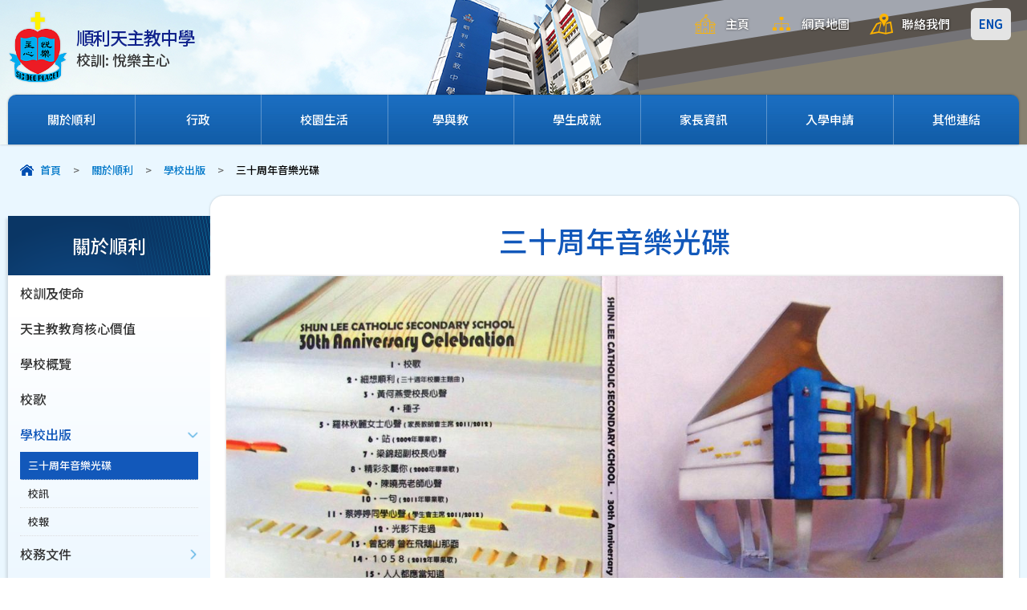

--- FILE ---
content_type: text/html; charset=utf-8
request_url: https://slcss.edu.hk/tc/%E4%B8%89%E5%8D%81%E5%91%A8%E5%B9%B4%E9%9F%B3%E6%A8%82%E5%85%89%E7%A2%9F
body_size: 38828
content:
<!DOCTYPE html PUBLIC "-//W3C//DTD XHTML 1.0 Transitional//EN" "http://www.w3.org/TR/xhtml1/DTD/xhtml1-transitional.dtd">
<html xmlns="http://www.w3.org/1999/xhtml">
<head profile="http://www.w3.org/1999/xhtml/vocab">
  <meta http-equiv="Content-Type" content="text/html; charset=utf-8" />
<link rel="shortcut icon" href="https://slcss.edu.hk/sites/default/files/logo.png" type="image/png" />
  <title>三十周年音樂光碟 | Shun Lee Catholic Secondary School</title>
  <style type="text/css" media="all">
@import url("https://slcss.edu.hk/modules/system/system.base.css?sqpg8g");
@import url("https://slcss.edu.hk/modules/system/system.menus.css?sqpg8g");
@import url("https://slcss.edu.hk/modules/system/system.messages.css?sqpg8g");
@import url("https://slcss.edu.hk/modules/system/system.theme.css?sqpg8g");
</style>
<style type="text/css" media="all">
@import url("https://slcss.edu.hk/modules/field/theme/field.css?sqpg8g");
@import url("https://slcss.edu.hk/modules/node/node.css?sqpg8g");
@import url("https://slcss.edu.hk/modules/search/search.css?sqpg8g");
@import url("https://slcss.edu.hk/modules/user/user.css?sqpg8g");
@import url("https://slcss.edu.hk/sites/all/modules/views/css/views.css?sqpg8g");
</style>
<style type="text/css" media="all">
@import url("https://slcss.edu.hk/sites/all/modules/ctools/css/ctools.css?sqpg8g");
</style>
  <script type="text/javascript" src="https://slcss.edu.hk/sites/all/modules/jquery_update/replace/jquery/2.2/jquery.min.js?v=2.2.4"></script>
<script type="text/javascript" src="https://slcss.edu.hk/misc/jquery-extend-3.4.0.js?v=2.2.4"></script>
<script type="text/javascript" src="https://slcss.edu.hk/misc/jquery-html-prefilter-3.5.0-backport.js?v=2.2.4"></script>
<script type="text/javascript" src="https://slcss.edu.hk/misc/jquery.once.js?v=1.2"></script>
<script type="text/javascript" src="https://slcss.edu.hk/misc/drupal.js?sqpg8g"></script>
<script type="text/javascript" src="https://slcss.edu.hk/sites/all/modules/jquery_update/js/jquery_browser.js?v=0.0.1"></script>
<script type="text/javascript" src="https://slcss.edu.hk/sites/all/modules/entityreference/js/entityreference.js?sqpg8g"></script>
<script type="text/javascript" src="https://slcss.edu.hk/sites/default/files/languages/zh-hant_ElJKdjDEvyZLVKphRt0VWONk_AQkgSw5BZS7fDjuYYA.js?sqpg8g"></script>
<script type="text/javascript">
<!--//--><![CDATA[//><!--
jQuery.extend(Drupal.settings, {"basePath":"\/","pathPrefix":"tc\/","setHasJsCookie":0,"ajaxPageState":{"theme":"ntemplate","theme_token":"XoXRm4yOMqwio4h0Z45x71ybef6oPhKY_ZikFUgYj0Y","js":{"sites\/all\/modules\/jquery_update\/replace\/jquery\/2.2\/jquery.min.js":1,"misc\/jquery-extend-3.4.0.js":1,"misc\/jquery-html-prefilter-3.5.0-backport.js":1,"misc\/jquery.once.js":1,"misc\/drupal.js":1,"sites\/all\/modules\/jquery_update\/js\/jquery_browser.js":1,"sites\/all\/modules\/entityreference\/js\/entityreference.js":1,"public:\/\/languages\/zh-hant_ElJKdjDEvyZLVKphRt0VWONk_AQkgSw5BZS7fDjuYYA.js":1},"css":{"modules\/system\/system.base.css":1,"modules\/system\/system.menus.css":1,"modules\/system\/system.messages.css":1,"modules\/system\/system.theme.css":1,"modules\/field\/theme\/field.css":1,"modules\/node\/node.css":1,"modules\/search\/search.css":1,"modules\/user\/user.css":1,"sites\/all\/modules\/views\/css\/views.css":1,"sites\/all\/modules\/ctools\/css\/ctools.css":1}}});
//--><!]]>
</script>
  <meta name="viewport" content="width=device-width, initial-scale=1.0, maximum-scale=1.0, user-scalable=0">
<meta property="og:image" content="/sites/all/themes/ntemplate/images/logo.png"  />

  <link rel="preconnect" href="https://fonts.googleapis.com">
  <link rel="preconnect" href="https://fonts.gstatic.com" crossorigin>
  <link href="https://fonts.googleapis.com/css2?family=Noto+Sans+HK:wght@100;300;400;500;700;900&family=Noto+Sans+TC:wght@100;300;400;500;700;900&display=swap" rel="stylesheet">

<link href="https://fonts.googleapis.com/css2?family=Castoro+Titling&display=swap" rel="stylesheet">
  <meta http-equiv="Content-Type" content="text/html; charset=utf-8" />
  <link rel="stylesheet" type="text/css" href="/sites/all/themes/ntemplate/css/style2.css" />
  <link rel='stylesheet' type="text/css" href="/sites/all/themes/ntemplate/css/mobile2.css" />
  <link rel="stylesheet" href="/sites/all/themes/ntemplate/css/aos.css" /> 
  
  <script src="/sites/all/themes/ntemplate/js/jquery.min.js"></script>
  <!-- Assests Menu -->
<link rel="stylesheet" href="/sites/all/themes/ntemplate/assets/css/font-awesome.min.css">
<link rel="stylesheet" href="/sites/all/themes/ntemplate/assets/css/animate.css">
<link rel="stylesheet" href="/sites/all/themes/ntemplate/assets/css/sina-nav2.css">

<!-- Menu 
  <link rel="stylesheet" type="text/css" href="/sites/all/themes/ntemplate/ddsmoothmenu/ddsmoothmenu.css" />
  <script type="text/javascript" src="/sites/all/themes/ntemplate/ddsmoothmenu/jquery.min.js"></script>
  <script type="text/javascript" src="/sites/all/themes/ntemplate/ddsmoothmenu/ddsmoothmenu.js"></script>
  <script type="text/javascript">
    ddsmoothmenu.init({
        mainmenuid: "smoothmenu1", //menu DIV id
        orientation: 'h', //Horizontal or vertical menu: Set to "h" or "v"
        classname: 'ddsmoothmenu', //class added to menu's outer DIV
        //customtheme: ["#1c5a80", "#18374a"],
        contentsource: "markup" //"markup" or ["container_id", "path_to_menu_file"]
    })

  </script>-->
    <!-- Mobile
  <script src="/sites/all/themes/ntemplate/js/modernizr.min.js"></script>
  <script src="/sites/all/themes/ntemplate/js/jquery.slicknav.js"></script>
  <script type="text/javascript">
      $(document).ready(function(){
          $('#smoothmenu1').slicknav();
      });
  </script> -->
    
  <!-- Sub Menu -->
  <script type="text/javascript" src="/sites/all/themes/ntemplate/js/ddaccordion.js"></script>
  <!-- Common Javascript -->
  <script src="/sites/all/themes/ntemplate/js/common.js"></script>

  <!-- Add jQuery library -->
  <!-- Add mousewheel plugin (this is optional) -->
  <script type="text/javascript" src="/sites/all/themes/ntemplate/fancybox/lib/jquery.mousewheel-3.0.6.pack.js"></script>
  <!-- Add fancyBox main JS and CSS files -->
  <script type="text/javascript" src="/sites/all/themes/ntemplate/fancybox/source/jquery.fancybox.js?v=2.1.5"></script>
  <link rel="stylesheet" type="text/css" href="/sites/all/themes/ntemplate/fancybox/source/jquery.fancybox.css?v=2.1.5" media="screen" />
  <!-- Add Button helper (this is optional) -->
  <link rel="stylesheet" type="text/css" href="/sites/all/themes/ntemplate/fancybox/source/helpers/jquery.fancybox-buttons.css?v=1.0.5" />
  <script type="text/javascript" src="/sites/all/themes/ntemplate/fancybox/source/helpers/jquery.fancybox-buttons.js?v=1.0.5"></script>
  <!-- Add Thumbnail helper (this is optional) -->
  <link rel="stylesheet" type="text/css" href="/sites/all/themes/ntemplate/fancybox/source/helpers/jquery.fancybox-thumbs.css?v=1.0.7" />
  <script type="text/javascript" src="/sites/all/themes/ntemplate/fancybox/source/helpers/jquery.fancybox-thumbs.js?v=1.0.7"></script>
  <!-- Add Media helper (this is optional) -->
  <script type="text/javascript" src="/sites/all/themes/ntemplate/fancybox/source/helpers/jquery.fancybox-media.js?v=1.0.6"></script>
  <script type="text/javascript" src="/sites/all/themes/ntemplate/fancybox/fancybox.js"></script>




    
  </head>
<body >
    <div class="wrap" >
     
     <div id="heading_spax"></div>
	<div class="header"  id="menu" data-stickyType="window">
    <div class="screen">
                <div id="block-block-3" class="block block-block">
                <div class="logo">
    <a href="https://slcss.edu.hk/tc" title="順利天主教中學">
        <div class="logo_img">
            <img src="https://slcss.edu.hk/sites/all/themes/ntemplate/images/logo.png" alt="順利天主教中學" />
        </div>
        <div class="logo_text">
            <h1>順利天主教中學</h1>
            <h2>校訓: 悅樂主心</h2>
        </div>
        <div class="clear"></div>
    </a>
</div>


<!-- <div class="m_only eclass"><a href="https://eclass.slcss.edu.hk/templates/" target="_blank">Eclass</a></div>
     -->
<div class="top_shortcut">
    <ul>
        <li><a href="https://slcss.edu.hk/tc">主頁</a></li>
        <li><a href="https://slcss.edu.hk/tc/sitemap">網頁地圖</a></li>
        <li><a href="https://slcss.edu.hk/tc/%E8%81%AF%E7%B5%A1%E6%88%91%E5%80%91-0">聯絡我們</a></li>
        <li> </li>
        <li>&nbsp;&nbsp;</li>
        <li class="language_box"><a href="https://slcss.edu.hk/en/%E4%B8%89%E5%8D%81%E5%91%A8%E5%B9%B4%E9%9F%B3%E6%A8%82%E5%85%89%E7%A2%9F">ENG</a></li>
       <div class="clear"></div>
    </ul>
</div>


</div>
            
            <nav class="sina-nav mobile-sidebar navbar-transparent navbar-fixed" >
		<div class="container-fluid">
                <button type="button" class="navbar-toggle" data-toggle="collapse" data-target="#navbar-menu">
					<i class="fa fa-bars"></i>
				</button>
                 <div id="block-system-main-menu" class="block block-system block-menu">
                <div class="collapse navbar-collapse" id="navbar-menu"><ul class="sina-menu" data-in="fadeInDown" data-out="fadeInOut"><li class="level1 dropdown one_left_border"><a class="dropdown-toggle" data-toggle="dropdown" href="javascript: void(0);" class="current" >關於順利</a><ul class="dropdown-menu"><li class="level6 "><a  href="/tc/%E6%A0%A1%E8%A8%93%E5%8F%8A%E4%BD%BF%E5%91%BD"  >校訓及使命</a></li><li class="level6 "><a  href="/tc/%E5%A4%A9%E4%B8%BB%E6%95%99%E6%95%99%E8%82%B2%E6%A0%B8%E5%BF%83%E5%83%B9%E5%80%BC"  >天主教教育核心價值</a></li><li class="level6 "><a  href="https://www.chsc.hk/ssp2024/sch_detail.php?li_id=2&lang_id=2&chg_district_id=1&sch_id=328&return_page=sch_list.php%3Flang_id%3D2%26chg_district_id%3D1%26search_mode%3D%26frmMode%3Dpagebreak%26sort_id%3D-1%26district_id%3D7%26sch_type%3DAided"  target="_blank">學校概覽</a></li><li class="level6 "><a  href="/tc/%E6%A0%A1%E6%AD%8C"  >校歌</a></li><li class="level2 dropdown "><a   class="dropdown-toggle" href="javascript: void(0);" class="current" >學校出版</a><ul class="dropdown-menu"><li class="level5" ><a href="/tc/%E4%B8%89%E5%8D%81%E5%91%A8%E5%B9%B4%E9%9F%B3%E6%A8%82%E5%85%89%E7%A2%9F" class="current" >三十周年音樂光碟</a></li><li class="level5" ><a href="/tc/media/%E6%A0%A1%E8%A8%8A"  >校訊</a></li><li class="level5" ><a href="/tc/media/%E6%A0%A1%E5%A0%B1"  >校報</a></li></ul></li><li class="level2 dropdown "><a   class="dropdown-toggle" href="javascript: void(0);"  >校務文件</a><ul class="dropdown-menu"><li class="level5" ><a href="/tc/school-documents-public-users"  >Public</a></li><li class="level5" ><a href="http://www.slcss.edu.hk/tc/private_document"  >內部文件</a></li></ul></li><li class="level6 "><a  href="/tc/notices/%E9%A0%86%E5%88%A9%EF%BC%A0%E5%AA%92%E9%AB%94"  >順利＠媒體</a></li><li class="level6 "><a  href="https://sites.google.com/slcss.edu.hk/vr360tour/"  target="_blank">VR360 校園導覽</a></li><li class="level6 "><a  href="https://www.slcssaa.org/"  target="_blank">校友會</a></li><li class="level6 "><a  href="https://sites.google.com/slcss.edu.hk/futureclassroom"  target="_blank">未來教室</a></li><li class="level6 "><a  href="/tc/%E5%AD%B8%E6%A0%A1%E4%BB%8B%E7%B4%B9%E7%9F%AD%E7%89%87"  >學校介紹影片</a></li></ul></li><li class="level1 dropdown"><a class="dropdown-toggle" data-toggle="dropdown" href="javascript: void(0);"  >行政</a><ul class="dropdown-menu"><li class="level6 "><a  href="/tc/%E6%A0%A1%E8%91%A3%E6%9C%83"  >校董會</a></li><li class="level6 "><a  href="/tc/%E4%B8%BB%E8%A6%81%E7%B5%84%E7%B9%94"  >主要組織</a></li><li class="level6 "><a  href="/tc/staff-list"  >Staff List</a></li><li class="level6 "><a  href="/tc/%E6%A0%A1%E6%9B%86"  >校曆</a></li><li class="level2 dropdown "><a   class="dropdown-toggle" href="javascript: void(0);"  >時間表</a><ul class="dropdown-menu"><li class="level5" ><a href="http://www.slcss.edu.hk/sites/html/pdf/Timetable by Teacher.pdf"  target="_blank">教師</a></li><li class="level5" ><a href="http://www.slcss.edu.hk/sites/html/pdf/Timetable by Class.pdf"  target="_blank">班級</a></li><li class="level5" ><a href="http://www.slcss.edu.hk/sites/html/pdf/Timetable by Location.pdf"  target="_blank">地點</a></li></ul></li><li class="level6 "><a  href="https://sites.google.com/slcss.edu.hk/eforms"  target="_blank">電子表格</a></li></ul></li><li class="level1 dropdown"><a class="dropdown-toggle" data-toggle="dropdown" href="javascript: void(0);"  >校園生活</a><ul class="dropdown-menu"><li class="level6 "><a  href="/tc/message-from-principal"  >校長的話</a></li><li class="level2 dropdown "><a   class="dropdown-toggle" href="javascript: void(0);"  >學生組織</a><ul class="dropdown-menu"><li class="level5" ><a href="/tc/subject/%E5%AD%B8%E7%94%9F%E6%9C%83"  >學生會</a></li><li class="level5" ><a href="/tc/subject/%E5%9B%9B%E7%A4%BE"  >四社</a></li></ul></li><li class="level2 dropdown "><a   class="dropdown-toggle" href="javascript: void(0);"  >校園電視台</a><ul class="dropdown-menu"><li class="level5" ><a href="https://www.youtube.com/playlist?list=PL9bh73aHZKDveA2g_P6GmIymTr6BpBsDd"  >2025-26年度</a></li><li class="level5" ><a href="https://www.youtube.com/watch?v=tIB4oBuvTdw&list=PL9bh73aHZKDukQorMTivcOaSo3elueLzV"  >2024-25年度</a></li><li class="level5" ><a href="https://www.youtube.com/watch?v=MBbv22rNWX4&list=PL9bh73aHZKDvCkaNPdKtMsK5IRFX3LG1N"  target="_blank">2023-24年度</a></li><li class="level5" ><a href="https://www.youtube.com/watch?v=gGwFteHoifs&list=PL9bh73aHZKDuSWDIb1ATxiHEmO2XOWhhi"  target="_blank">2022-23年度</a></li><li class="level5" ><a href="https://www.youtube.com/watch?v=vH6o8fLpGro&list=PL9bh73aHZKDtATbX5iDtT_wEK1Ycee-j8"  target="_blank">2021-22年度</a></li><li class="level5" ><a href="https://www.youtube.com/watch?v=aX1tTUV1fNc&list=PL9bh73aHZKDsLcj3e17YOfbxXo6rhAKUh"  >2020-21年度</a></li><li class="level5" ><a href="https://www.youtube.com/playlist?list=PL9bh73aHZKDt5Xike2ty3vkWcFQ9uLW7C"  target="_blank">2019-20年度</a></li><li class="level5" ><a href="https://www.youtube.com/watch?v=6mx_rZIMbTU&list=PL9bh73aHZKDvl__iPUVi2NEaqrFxyoump"  >2018-19年度</a></li><li class="level5" ><a href="https://www.youtube.com/watch?v=FMhSww3sU4c&list=PL9bh73aHZKDtWs8wHWLr5Zsgdhw5JKc9W&disable_polymer=true"  >2017-18年度</a></li><li class="level5" ><a href="https://www.youtube.com/watch?v=f6Zoxs8I0f0&index=1&list=PL9bh73aHZKDuZy7aN9XI1Zaop0Oj3sgq5"  target="_blank">2016-17年度</a></li><li class="level5" ><a href="https://www.youtube.com/watch?v=MBGw7J_aPTM&list=PL9bh73aHZKDueMlevS5eI07puCGUejLlh&index=2"  >2015-16年度</a></li></ul></li><li class="level6 "><a  href="https://sites.google.com/slcss.edu.hk/slcssalbum/2025-2026"  target="_blank">校園相簿</a></li><li class="level6 "><a  href="/tc/activities/%E9%A0%86%E5%88%A9%E9%81%8A%E5%AD%B8%E5%9C%98"  >順利遊學團</a></li><li class="level6 "><a  href="/tc/subject/%E7%A6%B1%E6%96%87"  >禱文</a></li></ul></li><li class="level1 dropdown"><a class="dropdown-toggle" data-toggle="dropdown" href="javascript: void(0);"  >學與教</a><ul class="dropdown-menu"><li class="level6 "><a  href="/tc/%E8%AA%9E%E8%A8%80%E6%94%BF%E7%AD%96"  >語言政策</a></li><li class="level6 "><a  href="/tc/%E5%AD%B8%E7%BF%92%E9%A0%98%E5%9F%9F"  >學習領域</a></li><li class="level6 "><a  href="/tc/%E5%BB%B6%E4%BC%B8%E8%AA%B2%E7%A8%8B"  >延伸課程</a></li><li class="level6 "><a  href="/tc/%E9%9B%BB%E5%AD%90%E5%AD%B8%E7%BF%92%E9%80%A3%E7%B5%90"  >電子學習連結</a></li><li class="level6 "><a  href="/tc/%E7%8D%8E%E5%AD%B8%E9%87%91%E5%8F%8A%E8%B3%87%E5%8A%A9"  >獎學金及資助</a></li><li class="level6 "><a  href="http://www.slcss.edu.hk/sites/html/SBA/School Policy on SBA Appeal.pdf"  target="_blank">校本評核上訴機制</a></li></ul></li><li class="level1 dropdown"><a class="dropdown-toggle" data-toggle="dropdown" href="javascript: void(0);"  >學生成就</a><ul class="dropdown-menu"><li class="level6 "><a  href="/tc/external-awards-2025-26"  >External Awards</a></li><li class="level6 "><a  href="/tc/internal-awards-2024-25"  >校內獎項</a></li></ul></li><li class="level1 dropdown"><a class="dropdown-toggle" data-toggle="dropdown" href="javascript: void(0);"  >家長資訊</a><ul class="dropdown-menu"><li class="level6 "><a  href="/tc/notices/%E5%AD%B8%E6%A0%A1%E9%80%9A%E5%91%8A"  >通告</a></li><li class="level6 "><a  href="https://www.slcss.edu.hk/sites/default/files/pdf/School%20Calendar-chi.pdf"  target="_blank">校曆</a></li><li class="level6 "><a  href="http://www.slcss.edu.hk/sites/html/pdf/Parent Handbook.pdf"  target="_blank">家長手冊</a></li><li class="level6 "><a  href="/tc/%E8%A1%A8%E6%A0%BC%E4%B8%8B%E8%BC%89"  >表格下載</a></li><li class="level6 "><a  href="https://www.parent.edu.hk"  target="_blank">家長智NET</a></li><li class="level6 "><a  href="https://www.hkedcity.net/parent/s_elearningseries/page_58fd847d316e83c22a000000"  target="_blank">電子學習資源套</a></li><li class="level6 "><a  href="/tc/media/%E5%AE%B6%E9%95%B7%E6%95%99%E5%B8%AB%E6%9C%83%E9%80%9A%E8%A8%8A"  >家長教師會通訊</a></li><li class="level6 "><a  href="https://sites.google.com/slcss.edu.hk/parentedu"  target="_blank">家長教育資訊</a></li><li class="level6 "><a  href="https://sites.google.com/slcss.edu.hk/mental-health-info/home"  target="_blank">精神健康資訊</a></li></ul></li><li class="level1 dropdown"><a class="dropdown-toggle" data-toggle="dropdown" href="javascript: void(0);"  >入學申請</a><ul class="dropdown-menu"><li class="level6 "><a  href="/tc/%E4%B8%AD%E4%B8%80%E5%85%A5%E5%AD%B8%E7%94%B3%E8%AB%8B"  >中一入學申請</a></li><li class="level6 "><a  href="/tc/%E5%AD%B8%E7%BF%92%E9%AB%94%E9%A9%97%E5%8F%8A%E5%8D%87%E4%B8%AD%E8%B3%87%E8%A8%8A%E6%97%A5"  >學習體驗及升中資訊日</a></li><li class="level6 "><a  href="/tc/%E5%B0%8F%E5%85%AD%E5%8F%8B%E6%A0%A1%E5%8C%AF%E8%A8%AA%E5%8F%8A%E5%AD%B8%E7%BF%92%E9%AB%94%E9%A9%97%E6%97%A5"  >小六友校匯訪及學習體驗日</a></li><li class="level6 "><a  href="/tc/%E4%B8%AD%E4%B8%80%E8%87%AA%E8%A1%8C%E5%88%86%E9%85%8D%E5%AD%B8%E4%BD%8D%E7%94%B3%E8%AB%8B-2026-2027"  >中一自行分配學位申請 2026-2027</a></li></ul></li><li class="level1 dropdown last  one_right_border"><a class="dropdown-toggle" data-toggle="dropdown" href="javascript: void(0);"  >其他連結</a><ul class="dropdown-menu"><li class="level6 "><a  href="https://link.gale.com/apps/menu?u=hkslcss"  target="_blank">Gale 電子書</a></li><li class="level6 "><a  href="https://sites.google.com/slcss.edu.hk/slcsslibrary/"  target="_blank">圖書館</a></li><li class="level6 "><a  href="https://slcss.sams.edu.hk/"  target="_blank">CloudSAMS</a></li><li class="level6 "><a  href="https://eservices.edb.gov.hk/edis/es/login"  target="_blank">教育局 eService </a></li><li class="level6 "><a  href="https://tcs.edb.gov.hk/tcs/publicCalendar/start.htm"  target="_blank">教育局行事曆</a></li><li class="level6 "><a  href="https://www.hkdse.hkeaa.edu.hk/HKEAA/faces/home;jsessionid=kHhHYSQG9Ky7PBLTnjJ8vpFTJHCWJyN2ZSvGYlCpJCjpTD12dvkT!1612163057!2065040655?_afrLoop=5465873873682000&_afrWindowMode=0&_afrWindowId=null#%40%3F_afrWindowId%3Dnull%26_afrLoop%3D5465873873682000%26_a"  target="_blank">HKDSE 網上服務</a></li><li class="level6 "><a  href="http://www.jupas.edu.hk/en/"  target="_blank">大學聯合招生辦法</a></li><li class="level6 "><a  href="https://olqoa.catholic.org.hk/"  >天神之后堂</a></li></ul></li></ul></div></div>
        </div>
    </nav>
    
	</div>
    </div>
    
    <div class="clear"></div>

    <!-- Main Content -->
    <div class="container">
        <div class="screen">
            <div class="nevigation">
                <ul> <li><a href="/tc" class="home">首頁</a></li><li class="sp">></li><li><a href=" void(0);">關於順利</a></li><li class="sp">></li><li><a href=" void(0);">學校出版</a></li><li class="sp">></li><li>三十周年音樂光碟</li></ul>                <div class="clear"></div>
            </div>
                    
            <div class="inner_content"> 
                                
                <div class="main_content">
                              
                    <h1>三十周年音樂光碟</h1>
                    
                                                                    <div class="clear"></div>
                                                                                                <div class="Album" >
                                                                                    <ul>
						    
							             <li><a class="fancybox" href="https://slcss.edu.hk/sites/default/files/album/cd.jpg" data-fancybox-group="gallery" alt="" title="">
										      <div class="title_des">
											  <img src="https://slcss.edu.hk/sites/default/files/styles/album_type/public/album/cd.jpg?itok=NeqZLluy" />	 <p></p></div> </a><div class="right_desc"></div></li>                             </ul>
                            <div class="clear"></div>
                        </div>
                                                                        <div class="Album" id="Inner_Type_A">
                                                            <div class="title">相簿</div>
                                                                                    <ul>
						    
							             <li><a class="fancybox" href="https://slcss.edu.hk/sites/default/files/album/p7131525b.jpg" data-fancybox-group="gallery" alt="" title="">
										      <div class="title_des">
											  <img src="https://slcss.edu.hk/sites/default/files/styles/album_type/public/album/p7131525b.jpg?itok=xdfnZhtO" />	 <p></p></div> </a><div class="right_desc"></div></li> 
							             <li><a class="fancybox" href="https://slcss.edu.hk/sites/default/files/album/p7131533.jpg" data-fancybox-group="gallery" alt="" title="">
										      <div class="title_des">
											  <img src="https://slcss.edu.hk/sites/default/files/styles/album_type/public/album/p7131533.jpg?itok=80yPWt1N" />	 <p></p></div> </a><div class="right_desc"></div></li> 
							             <li><a class="fancybox" href="https://slcss.edu.hk/sites/default/files/album/p7131523.jpg" data-fancybox-group="gallery" alt="" title="">
										      <div class="title_des">
											  <img src="https://slcss.edu.hk/sites/default/files/styles/album_type/public/album/p7131523.jpg?itok=aqAPxXgK" />	 <p></p></div> </a><div class="right_desc"></div></li> 
							             <li><a class="fancybox" href="https://slcss.edu.hk/sites/default/files/album/dsc_0127.jpg" data-fancybox-group="gallery" alt="" title="">
										      <div class="title_des">
											  <img src="https://slcss.edu.hk/sites/default/files/styles/album_type/public/album/dsc_0127.jpg?itok=URijZwfP" />	 <p></p></div> </a><div class="right_desc"></div></li> 
							             <li><a class="fancybox" href="https://slcss.edu.hk/sites/default/files/album/dsc_0132.jpg" data-fancybox-group="gallery" alt="" title="">
										      <div class="title_des">
											  <img src="https://slcss.edu.hk/sites/default/files/styles/album_type/public/album/dsc_0132.jpg?itok=Z-LLOam0" />	 <p></p></div> </a><div class="right_desc"></div></li> 
							             <li><a class="fancybox" href="https://slcss.edu.hk/sites/default/files/album/dsc_9080.jpg" data-fancybox-group="gallery" alt="" title="">
										      <div class="title_des">
											  <img src="https://slcss.edu.hk/sites/default/files/styles/album_type/public/album/dsc_9080.jpg?itok=_OF4F1NS" />	 <p></p></div> </a><div class="right_desc"></div></li> 
							             <li><a class="fancybox" href="https://slcss.edu.hk/sites/default/files/album/img_5562b.jpg" data-fancybox-group="gallery" alt="" title="">
										      <div class="title_des">
											  <img src="https://slcss.edu.hk/sites/default/files/styles/album_type/public/album/img_5562b.jpg?itok=tynbeTLs" />	 <p></p></div> </a><div class="right_desc"></div></li> 
							             <li><a class="fancybox" href="https://slcss.edu.hk/sites/default/files/album/sam_0769.jpg" data-fancybox-group="gallery" alt="" title="">
										      <div class="title_des">
											  <img src="https://slcss.edu.hk/sites/default/files/styles/album_type/public/album/sam_0769.jpg?itok=F8jEhaIt" />	 <p></p></div> </a><div class="right_desc"></div></li> 
							             <li><a class="fancybox" href="https://slcss.edu.hk/sites/default/files/album/sam_0777.jpg" data-fancybox-group="gallery" alt="" title="">
										      <div class="title_des">
											  <img src="https://slcss.edu.hk/sites/default/files/styles/album_type/public/album/sam_0777.jpg?itok=UYqVtUQb" />	 <p></p></div> </a><div class="right_desc"></div></li>                             </ul>
                            <div class="clear"></div>
                        </div>
                                                				                                <div class="clear"></div>
                                                                        <div class="download_area" id="Inner_Type_D">
                                                            <div class="title">原聲大碟</div>
                               
                             <ul>
                                  <li><a href="https://slcss.edu.hk/sites/default/files/files/01_xiao_ge_1.mp3" target="_blank">01 校歌</a></li><li><a href="https://slcss.edu.hk/sites/default/files/files/02_xi_xiang_shun_li_san_shi_zhou_nian_xiao_qing_zhu_ti_qu_1.mp3" target="_blank">02 細想順利（三十週年校慶主題曲） </a></li><li><a href="https://slcss.edu.hk/sites/default/files/files/03_huang_he_yan_wen_xiao_chang_xin_sheng_1.mp3" target="_blank">03 黃何燕雯校長心聲 </a></li><li><a href="https://slcss.edu.hk/sites/default/files/files/04_zhong_zi_1.mp3" target="_blank">04 種子 </a></li><li><a href="https://slcss.edu.hk/sites/default/files/files/05_luo_lin_qiu_li_nu_shi_xin_sheng_jia_chang_jiao_shi_hui_zhu_xi_20112012_1.mp3" target="_blank">05 羅林秋麗女士心聲（家長教師會主席 2011／2012） </a></li><li><a href="https://slcss.edu.hk/sites/default/files/files/06_zhan_2009nian_bi_ye_ge_1.mp3" target="_blank">06 站（2009年畢業歌） </a></li><li><a href="https://slcss.edu.hk/sites/default/files/files/07_liang_jin_chao_fu_xiao_chang_xin_sheng_1.mp3" target="_blank">07 梁錦超副校長心聲 </a></li><li><a href="https://slcss.edu.hk/sites/default/files/files/08_jing_cai_yong_shu_ni_2000nian_bi_ye_ge_1.mp3" target="_blank">08 精彩永屬你（2000年畢業歌） </a></li><li><a href="https://slcss.edu.hk/sites/default/files/files/09_chen_xiao_liang_lao_shi_xin_sheng_1.mp3" target="_blank">09 陳曉亮老師心聲 </a></li><li><a href="https://slcss.edu.hk/sites/default/files/files/10_yi_ju_2011nian_bi_ye_ge_1.mp3" target="_blank">10 一句（2011年畢業歌） </a></li><li><a href="https://slcss.edu.hk/sites/default/files/files/11_cai_ting_ting_tong_xue_xin_sheng_xue_sheng_hui_zhu_xi_20112012_1.mp3" target="_blank">11 蔡婷婷同學心聲（學生會主席 2011／2012） </a></li><li><a href="https://slcss.edu.hk/sites/default/files/files/12_guang_ying_xia_zou_guo_1.mp3" target="_blank">12 光影下走過 </a></li><li><a href="https://slcss.edu.hk/sites/default/files/files/13_ceng_ji_de_ceng_zai_fei_e_shan_na_mian_1.mp3" target="_blank">13 曾記得 曾在飛鵝山那面 </a></li><li><a href="https://slcss.edu.hk/sites/default/files/files/14_10582012nian_bi_ye_ge_1.mp3" target="_blank">14 1058（2012年畢業歌） </a></li><li><a href="https://slcss.edu.hk/sites/default/files/files/15_ren_ren_du_ying_dang_zhi_dao_1.mp3" target="_blank">15 人人都應當知道 </a></li><li><a href="https://slcss.edu.hk/sites/default/files/files/16_jia_1.mp3" target="_blank">16 家 </a></li></ul>
                            <div class="clear"></div>
                        </div>
                                                                                                        <div class="clear"></div>
                </div>
            </div>
            
                <div id="block-menu-block-1" class="block block-menu-block">
                <div class="arrowlistmenu">
	<div class="title "><p>關於順利</p></div>
	<p><a href="/tc/%E6%A0%A1%E8%A8%93%E5%8F%8A%E4%BD%BF%E5%91%BD" class="menuheader"  >校訓及使命</a></p><p><a href="/tc/%E5%A4%A9%E4%B8%BB%E6%95%99%E6%95%99%E8%82%B2%E6%A0%B8%E5%BF%83%E5%83%B9%E5%80%BC" class="menuheader"  >天主教教育核心價值</a></p><p><a href="https://www.chsc.hk/ssp2024/sch_detail.php?li_id=2&lang_id=2&chg_district_id=1&sch_id=328&return_page=sch_list.php%3Flang_id%3D2%26chg_district_id%3D1%26search_mode%3D%26frmMode%3Dpagebreak%26sort_id%3D-1%26district_id%3D7%26sch_type%3DAided" class="menuheader" target="_blank" >學校概覽</a></p><p><a href="/tc/%E6%A0%A1%E6%AD%8C" class="menuheader"  >校歌</a></p><p class="menuheader expandable_main current"><a href="javascript: void(0);" class=" current"  >學校出版</a></p><ul class="categoryitems"><li><a href="/tc/%E4%B8%89%E5%8D%81%E5%91%A8%E5%B9%B4%E9%9F%B3%E6%A8%82%E5%85%89%E7%A2%9F" class=" current"  >三十周年音樂光碟</a></li><li><a href="/tc/media/%E6%A0%A1%E8%A8%8A" class=""  >校訊</a></li><li><a href="/tc/media/%E6%A0%A1%E5%A0%B1" class=""  >校報</a></li></ul><p class="menuheader expandable_main"><a href="javascript: void(0);" class=""  >校務文件</a></p><ul class="categoryitems"><li><a href="/tc/school-documents-public-users" class=""  >Public</a></li><li><a href="http://www.slcss.edu.hk/tc/private_document" class=""  >內部文件</a></li></ul><p><a href="/tc/notices/%E9%A0%86%E5%88%A9%EF%BC%A0%E5%AA%92%E9%AB%94" class="menuheader"  >順利＠媒體</a></p><p><a href="https://sites.google.com/slcss.edu.hk/vr360tour/" class="menuheader" target="_blank" >VR360 校園導覽</a></p><p><a href="https://www.slcssaa.org/" class="menuheader" target="_blank" >校友會</a></p><p><a href="https://sites.google.com/slcss.edu.hk/futureclassroom" class="menuheader" target="_blank" >未來教室</a></p><p><a href="/tc/%E5%AD%B8%E6%A0%A1%E4%BB%8B%E7%B4%B9%E7%9F%AD%E7%89%87" class="menuheader"  >學校介紹影片</a></p></div>
</div>
            <div class="clear"></div>
        </div>
    </div>
    
    <div class="clear"></div>
    
        <div id="block-block-30" class="block block-block">
                <div class="footer_area" >
	<div class="screen">

<div class="bottom_info" >
<!--
<div class="bottom_logo" >
<div class="logo"><img src="https://slcss.edu.hk/sites/all/themes/ntemplate/images/logo.png" alt="Shun Lee Catholic Secondary School" /></div>
<div class="logo_text">Shun Lee Catholic Secondary School</div>
</div>
-->


<div class="sch_info" >
      <ul>
         <li><span>Address：7 Shun Chi Street, Kwun Tong, Kowloon. </span></li>
         <li><span>Tel No.：2389-3082  </span></li>
         <li><span>Fax：2389-4111  </span></li>
         <li><span>Email：<a href="mailto:contact@slcss.edu.hk">contact@slcss.edu.hk</a></span></li>
      </ul>
<div class="clear"></div>
</div>



    <div class="btn_Login" onload="document.form1.UserLogin.focus();">
<script language="javascript">
var submitted = false;
function check_text(f, msg){
        if(Trim(f.value)==""){
                alert(msg);
                f.value="";
                f.focus();
				document.getElementById("login_btn").removeAttribute("disabled");
				submitted = false;
                return false;
        }else{
                return true;
        }
}
function checkLoginForm(obj){
    if(!submitted){
		submitted = true;
		document.getElementById("login_btn").setAttribute("disabled", true);
		if(!check_text(obj.UserLogin, "Please enter the user login.")) return false;
		if(!check_text(obj.UserPassword, "Please enter the password.")) return false;
	}else{
		return false;
	}
}

function checkLoginForm2(obj){
	if(!submitted){
		submitted = true;
		document.getElementById("login_btn").setAttribute("disabled", true);
        if(!check_text(obj.UserLogin, "Please enter the user login.")) return false;
        if(!check_text(obj.UserPassword, "Please enter the password.")) return false;
        obj.submit();
	}else{
		return false;
	}
}

function checkForgetForm(){
        obj = document.form2;
        tmp = prompt("Please type in your LoginID or email", "");
        if(tmp!=null && Trim(tmp)!=""){
                obj.UserLogin.value = tmp;
                obj.submit();
        }
}
// trim functions
function LTrim(str){
        var whitespace = new String(" \t\n\r");
        var s = new String(str);
        if (whitespace.indexOf(s.charAt(0)) != -1) {
                var j=0, i = s.length;
                while (j < i && whitespace.indexOf(s.charAt(j)) != -1)
                        j++;
                s = s.substring(j, i);
        }
        return s;
}
function RTrim(str){
        var whitespace = new String(" \t\n\r");
        var s = new String(str);
        if (whitespace.indexOf(s.charAt(s.length-1)) != -1) {
                var i = s.length - 1;       // Get length of string
                while (i >= 0 && whitespace.indexOf(s.charAt(i)) != -1)
                        i--;
                s = s.substring(0, i+1);
        }
        return s;
}
function Trim(str){
        return RTrim(LTrim(str));
}
</SCRIPT>
<FORM action="https://eclass.slcss.edu.hk/login.php" name="form1" method="post"  onSubmit="return checkLoginForm(this);">
         <div class="intranet"><span>eClass</span></div>
         
        <INPUT name="UserLogin" size=10 maxlength=50 value="Username" onblur="if (this.value=='') this.value='Username';" onfocus="if (this.value=='Username') this.value='';" type="text">
        <INPUT name="UserPassword" size=10 type="password" maxLength=20 value="Password" onblur="if (this.value=='') this.value='Password';" onfocus="if (this.value=='Password') this.value='';" type="password">
        <INPUT id="login_btn" type=submit value=登入>
        <!--
        <a href="#" onClick="checkLoginForm2(document.form1);return false;" >登入</A><br>
        <input type=image src="https://slcss.edu.hk/tc/../Downloads/submit.gif" border=0>
-->
                                <INPUT name=url type=hidden value="https://eclass.slcss.edu.hk/?err=1">
</FORM>
</div>




<div class="clear"></div>

    </div>
    
    </div>

<div class="clear"></div>  </div></div>
<div id="block-block-2" class="block block-block">
                <!-- Footer -->
<div id="footer">
<div class="screen">



<div class="copy">Copyright &copy; S.L.C.S.S. All rights reserved.</div>
<div class="designby"><a href="http://ctd.hk/" target="_blank">Web Design By ctd</a></div>
<div class="clear"></div>
</div>
<!-- End Footer -->
<a href="#0" class="cd-top">Top</a>
</div></div>
<div id="block-block-18" class="block block-block">
                <script>
function openCity(evt, cityName) {
    // Declare all variables
    var i, tabcontent, tablinks;

    // Get all elements with class="tabcontent" and hide them
    tabcontent = document.getElementsByClassName("tabcontent");
    for (i = 0; i < tabcontent.length; i++) {
        tabcontent[i].style.display = "none";
    }

    // Get all elements with class="tablinks" and remove the class "active"
    tablinks = document.getElementsByClassName("tablinks");
    for (i = 0; i < tablinks.length; i++) {
        tablinks[i].className = tablinks[i].className.replace(" active", "");
    }

    // Show the current tab, and add an "active" class to the button that opened the tab
    document.getElementById(cityName).style.display = "block";
    evt.currentTarget.className += " active";
	
	
}
  
// Get the element with id="defaultOpen" and click on it
document.getElementById("defaultOpen").click();
</script></div>
    
</div>    
<script type="text/javascript" src="/sites/all/themes/ntemplate/js/jquery.stickOnScroll.js"></script>
   <script>
            $(function() {
                // Example 1
                $("#menu").stickOnScroll({
                    topOffset: 0,
                    setParentOnStick:   false,
                    setWidthOnStick:    true
                });

            });
        </script>

<link rel="stylesheet" type="text/css" href="/sites/all/themes/ntemplate/slick/slick.css">
<link rel="stylesheet" type="text/css" href="/sites/all/themes/ntemplate/slick/slick-theme.css">
<script src="/sites/all/themes/ntemplate/slick/slick.js" type="text/javascript" charset="utf-8"></script>
<script type="text/javascript">
$(document).on('ready', function() {
	$(".regular").slick({
dots: false,
infinite: true,
speed: 300,
slidesToShow: 5,
slidesToScroll:1,

responsive: [
{
breakpoint: 960,
settings: {
  slidesToShow: 1,
  slidesToScroll: 1,
}
},

{
breakpoint: 961,
settings: {
  slidesToShow: 3,
  slidesToScroll:1,
}
}]});
$(".variable-width").slick({
    dots: true,
  infinite: true,
  speed: 300,
  arrows: true,
  slidesToShow: 1,
  centerMode: true,
  variableWidth: true,
   autoplay: true,
     centerPadding: '10px',
  autoplaySpeed: 2000,
   responsive: [
    {
      breakpoint: 1600,
      settings: {
   variableWidth: false,
     centerPadding: '0px',

  }
}	

]});
 $(".vertical-center-4").slick({
        dots: true,
        autoplay: true,
infinite: true,
        vertical: true,
        centerMode: true,
        slidesToShow: 1,
        slidesToScroll: 1
      });

    });
</script>
      <script>
        document.addEventListener('DOMContentLoaded', function() {
            var links = document.getElementsByTagName('a');

            for (var i = 0; i < links.length; i++) {
                var link = links[i];
                if (link.getAttribute('href') === 'javascript: void(0);') {
                    link.classList.add('void_link');
                }
            }
        });
    </script>

<script src="/sites/all/themes/ntemplate/assets/js/bootstrap.min.js"></script>
<script src="/sites/all/themes/ntemplate/assets/js/wow.min.js"></script>
<script src="/sites/all/themes/ntemplate/assets/js/sina-nav.js"></script>

<script src="/sites/all/themes/ntemplate/js/jquery.bpopup.min.js"></script>
<script src="https://unpkg.com/aos@2.3.1/dist/aos.js"></script>
<script> AOS.init();</script>
</body>
</html>


--- FILE ---
content_type: text/css
request_url: https://slcss.edu.hk/sites/all/themes/ntemplate/css/style2.css
body_size: 66467
content:
@charset "utf-8";
/* CSS Document */

video[data-u="image"] {
    width: 2560px !important;
    height: 1080px !important;
    top: 0px !important;
    left: 0px !important;
    display: block !important;
    position: absolute !important;
    max-width: 10000px !important;
    z-index: 1 !important;
    object-fit: cover;
}

html,body {
    padding: 0px; margin: 0px; min-height:100%; font-size:15px; color: #333; line-height:24px;		 
    /*font-family: 'Oswald', "微軟正黑體", "Microsoft JhengHei", "Segoe UI Semibold", "Segoe UI", "Lucida Grande", sans-serif; */
    font-family: 'Kanit', 'Noto Sans TC', sans-serif;
    font-weight: 500;
	}
#calendar a:link{ color:#fff;}
a {color: #004fb2; text-decoration: none;}
a:hover {color: #ff5d8b; text-decoration: underline; }
.clear{clear:both}
.contextual-links-region{ position: static}
table{border-collapse: inherit; line-height:28px;}
table ul, table ol{ margin:0; }
img {border:0;}
div, ul li{ margin:0px auto; padding:0px;}
.wrap{ width:100%; min-height:100%; height:100%; overflow:hidden }
.home_page{padding:15px 0px 0 0;   }
.screen{    min-width: 300px;max-width: 1600px;position: relative;padding: 0px 10px;}
.container{ width:100%; min-height:300px; }
.container a{-webkit-transition: all 0.3s ease-in-out;-moz-transition: all 0.3s ease-in-out; -o-transition: all 0.3s ease-in-out; -ms-transition: all 0.3s ease-in-out; transition: all 0.3s ease-in-out; opacity: 1;}
h1{ font-size:36px; line-height:42px; color:#1258ba; font-weight: 500;}
h2{ font-size:24px; color:#1258ba; margin:0px; padding-bottom:15px; font-weight: 500;}
h3{ font-size:21px; margin:5px 0; color:#333; font-weight: 500;}
h4{ font-size:18px; margin:0px; color: #F60;  font-weight: 500; padding:10px 0;}
h5{ font-size:18px; margin:0px; color:#ffa800;  font-weight: 500;}
p{ margin:0px; padding:0px}
.container h1{ text-align:  center }
.header a {-webkit-transition: all 0.3s ease-in-out;-moz-transition: all 0.3s ease-in-out; -o-transition: all 0.3s ease-in-out; -ms-transition: all 0.3s ease-in-out; transition: all 0.3s ease-in-out; opacity: 1;}

/* theme */
#bg_blue{ background:url(../images/bg.jpg) no-repeat center top #f3e9d9;}

#FullPage .inner_content{ width:100%;}
#FullPage .arrowlistmenu{ display:none;}

.special_news{border:1px solid #ddd ; margin:0px auto; box-shadow:0 0 3px rgba(0,0,0,0.2); float:left; margin-top:35px; background: url(../images/bg_special.png) #fff; position:relative; max-width:300px; min-width:250px;}

.special_news .icon{ display:none; background:url(../images/notice_alert.png) no-repeat; width:55px; height:55px; position:absolute; left:-6%; top:-15px;}
.special_news .content{padding:5px 15px 10px 15px; font-size:12px; line-height:17px; }
.special_news .title_special{padding:8px 22px 0px 15px; font-size:19px; color:#f71454; font-weight:bold; }
.special_news .date{ color:#333;}
.special_news  .details{ margin:7px 0 5px 0; font-size:12px;}
.special_news  .details a{ background:#00581c url(../images/small_arrow.png) no-repeat; background-position:90% 50%; font-size:13px; padding:3px 25px 3px 20px; border-radius:4px; color:#fff}
.special_news  .details a:hover{ background:#88ba12 url(../images/small_arrow.png) no-repeat; background-position:90% 50%; color:#fff}
#ad_float_ad {
	display: none;
	position: absolute;
	z-index:4001;
}
#ad_float_ad .ad_close_ad {
	display: block; background:url(../images/btn_close.png) no-repeat; height:42px; width:42px;
	cursor: pointer; position:absolute; right:0; top:15px; z-index:1; 
}
#ad_float_ad a img {
	border: none;
}

.clubs_name{ margin-bottom:20px;}
.clubs_name span{ color:#666; padding:0px 10px;}

.m_only{ display:none;}

/* Header */
.header{ position:relative;box-shadow: 0px 0px 3px rgba(0,0,0,.2); float:left; width:100%; background:url(../images/bg_top3.png) no-repeat center top #fff; }
.header .logo{ float: left;padding: 14px 0;}
.logo_img {float: left; }
.logo_img img {width: auto;max-height: 90px;  -webkit-transition: all 0.3s ease-in-out;-moz-transition: all 0.3s ease-in-out; -o-transition: all 0.3s ease-in-out; -ms-transition: all 0.3s ease-in-out; transition: all 0.3s ease-in-out; opacity: 1;}
.logo_text{ float: left; margin:23px 0 0 10px;}
.logo_text h1{ font-size:22px; letter-spacing: -1px; line-height:18px; padding:0px 0 0 0; margin:0; color:#0f218b}
.logo_text h2{ font-size:18px; line-height:18px; padding:10px 0 0 0; margin:0; color:#333;}
.logo_text a:hover{ text-decoration:none}

.header .logo a{ display:block}

#menu{ z-index: 100; width: 100% !important ;
	-webkit-transition: all 0.3s ease-in-out;-moz-transition: all 0.3s ease-in-out; -o-transition: all 0.3s ease-in-out; -ms-transition: all 0.3s ease-in-out; transition: all 0.3s ease-in-out; opacity: 1;}

.stickOnScroll-on{   box-shadow:  0px 0px 5px rgba(0,0,0,.35); }

#heading_spax{ background:#000; height:0.1px; width:100%}

.stickOnScroll-on .logo img{ max-height:65px; }
.stickOnScroll-on .top_shortcut { }
.stickOnScroll-on .top_shortcut ul{   }
.stickOnScroll-on .logo_text{ margin:11px 0 0 10px ;}


.header .top_shortcut{  float:right; padding: 5px 10px; }
.header .top_shortcut ul{ list-style:none; padding:0px; margin:0px; -webkit-transition: all 0.3s ease-in-out;-moz-transition: all 0.3s ease-in-out; -o-transition: all 0.3s ease-in-out; -ms-transition: all 0.3s ease-in-out; transition: all 0.3s ease-in-out; opacity: 1;}
.header .top_shortcut ul li{ float:left;  height: auto; position:relative; line-height:30px; margin:0px; white-space: nowrap }
.header .top_shortcut ul li img{ margin:-15px 0 0 -5px ;height: 50px;}
.header .top_shortcut ul li  a { padding:10px 20px 10px 45px; color:#fff; text-shadow: 0 0 3px rgba(0,0,0,.7); display:inline-block;}
.header .top_shortcut ul li a:hover{ color:#ffcc26;  text-shadow: 0 0 3px rgba(0,0,0,.3);}

.top_shortcut ul li a::before {
    content: "";
    width: 30px;
    height: 30px;
    position: absolute;
    left: 5px;
    text-align: center;
    top: 10px; -webkit-transition: all 0.3s ease-in-out;-moz-transition: all 0.3s ease-in-out; -o-transition: all 0.3s ease-in-out; -ms-transition: all 0.3s ease-in-out; transition: all 0.3s ease-in-out; opacity: 1;
}
.top_shortcut ul li:hover a::before {
    left: 0px;
}
.top_shortcut ul li:nth-of-type(1) a::before {
    background: url(../images/icon_school.png) no-repeat right;
}

.top_shortcut ul li:nth-of-type(2) a::before {
    background: url(../images/icon_link.png) no-repeat right;
}

.top_shortcut ul li:nth-of-type(3) a::before {
    background: url(../images/icon_map.png) no-repeat right;
}

.top_shortcut ul li:nth-of-type(4) a::before {
    background: url(../images/icon_pencil.png) no-repeat right;
}

.top_shortcut ul li:nth-of-type(5) a {
    padding:10px 20px 10px 20px; 
}
.top_shortcut ul li:nth-of-type(6) a {
   background:#e4e4e4;color:#004fb2 ; padding:5px 10px 5px 10px !important ; border-radius:6px; margin-top:5px;
}
.top_shortcut ul li:nth-of-type(6) a:hover {
   background:#004fb2; color:#fff !important
}





.Main_left{  background: rgb(255,255,255);
background: linear-gradient(90deg, rgba(255,255,255,0) 80%, rgba(0,78,152,1) 80%); }
.Main_right{ padding:90px 0  0 0 }
.Main_center{ background:#fff; padding:50px 0  }

.index_main_banner{ margin:0; float: left; width:70%;}



#latest_video{ float:left; width:48%; margin:0 1%}
#latest_video .title { text-align: center }
#latest_video .title span { font-size:23px; line-height:33px; color:#333; background: url(../images/icon_playvideo.png) no-repeat ; background-position:4px 7px; padding:15px 0 15px 75px; }
#latest_video .area { padding:30px 0; text-align: center; margin:0 auto}
#latest_video .area  iframe{ width:90%; border-radius:16px; border:0px; height:430px;  }
.channel{ margin:0 auto ; position:relative; }
.channel a{
position: relative;
width: 280px;
height: 138px;
margin: 0 auto;
display: block; 
}
.channel a div{
-webkit-transition: all 0.3s ease-in-out;-moz-transition: all 0.3s ease-in-out; -o-transition: all 0.3s ease-in-out; -ms-transition: all 0.3s ease-in-out; transition: all 0.3s ease-in-out; opacity: 1;
}
#latest_video .icon_video_1{position:absolute; background: url(../images/camera_1.png) no-repeat ; width:180px; height:142px; z-index:3; left:-65px;}
#latest_video .icon_video_2{position:absolute;   width:292px; height:138px; z-index:2; left:50px; }
#latest_video .icon_video_3{position:absolute; background: url(../images/camera_2.png) no-repeat ; width:265px; height:120px; z-index:1; top:30px; left:0px;}
#latest_video .icon_video_2 p{ text-transform: uppercase;
font-size: 28px;
color: #004e98;
padding: 48px 0 10px 70px;
width: 200px;
line-height: 36px; border-bottom:3px solid #004e98;  }	
#latest_video .icon_video_2 p:hover{ 
border-bottom:3px solid #ffcc26; color: #f8506b;
}

.lastest_video{ float:right; width:32%; position:relative;}
.lastest_video h3{ position:relative; height: auto; padding:5px 0 10px 45px; background: url(../images/icon_video.png) no-repeat left top; font-weight:normal; font-size:21px; color:#fff}
.lastest_video .content{ padding:0px 20px;}

.channel a:hover .icon_video_1 { transform: translateX(0%) rotate(-10deg) scale(1.1);  }
.channel a:hover .icon_video_3 { left:-15px !important;   }
.channel a:hover .icon_video_2 { left:65px !important;  }

.lastest_video iframe{ width:100%; min-height:170px;}
.more_video{background: url(../images/bg_video_link.png) no-repeat left center; height:47px; position:absolute; bottom:0px; right:0px; }
.more_video a{background: url(../images/icon_camera.png) no-repeat ; background-position:26px 52%; padding:13px 20px 10px 60px; display: block; color:#fff}
.more_video:hover {background: url(../images/bg_video_link_over.png) no-repeat left center; color:#333}

#home_calendar{ float:right; width:48%; margin:0 1%}
#home_calendar .title { text-align: center ; margin-bottom:30px;}
#home_calendar .title span { font-size:23px; line-height:33px; color:#333; background: url(../images/icon_box_calendar.png) no-repeat ; background-position:4px 7px; padding:15px 0 15px 75px;  }
#home_calendar .area { border-radius:12px;  text-align: center; margin:0 auto ; background:#fff; padding:10px; border:5px solid #e7e7e7; width: calc(90% - 10px); }
#home_calendar .area  iframe{ width:100%; border-radius:16px; border:0px; height:400px;  }


/* Menu */
/* Search */
.search_result{ background:#f5f5f5; padding:5px;}
.search_result span{ color:#F00}
.search_listing ul{ list-style:none; margin:0; padding:0 }
.search_listing ul li{ margin:10px 0; padding:5px 0; border-bottom:1px dotted #ddd; color:#666 }
.search_listing ul li a{ font-size:19px; display:block; text-decoration:underline}
/* Banner */
#home_banner {padding: 20px 0; max-width: 100%;}
.banner_area a {  }
.language_box a{ text-shadow:0 0 0 !important ;}
.main_btn_area{ margin:0 auto; clear:both}
.main_btn_area ul { list-style: none ; margin:0 ; padding:30px 0 50px 0; text-align: center;}
.main_btn_area ul li{ display: inline-block ; margin:0 1.5%; position:relative; width:27%}
.main_btn_area ul li a{ display: inline-block ; padding:1px; box-shadow: 0 0 3px rgba(0,0,0,.3);  border-radius: 12px;}
.main_btn_area ul li a:hover{ }
 .main_btn_area ul li img{ max-width:100% ; border-radius: 12px; }
#slogan_left, #slogan_right { position: absolute; color:#fff;padding:30px 50px;  font-size:42px; line-height:52px; letter-spacing:2px; text-shadow: 0 0 3px rgba(0,0,0,.2);   }
#slogan_left {   left:0;  bottom:100px; background: rgba(0,78,152,.85);   border-top-right-radius: 10px;
    border-bottom-right-radius: 10px;  }
#slogan_right {         right:0;    bottom:100px; background: rgba(51,102,204,.7);     border-top-right-radius: 10px;
    border-bottom-right-radius: 10px;  }
.banner_area     .slider {        width: 100% !important;        margin: 10px 0 !important;    }
.banner_area a, .banner_position{position: relative;}
#banner_area .slick-prev{ left:10%; z-index:99}
#banner_area  .slick-next { right:10%; z-index:99}
#banner_area .slick-prev::before {background: url(../images/banner_left.png) no-repeat;width: 53px;height: 72px;}
#banner_area .slick-next::before{background: url(../images/banner_right.png) no-repeat;width: 53px;height: 72px;}
#banner_area .slick-prev,#banner_area .slick-next { width:53px}

.editing {   position: absolute;margin: 10px; }
.editing a { display:none; padding:5px 20px ; background: #ebff00;color: #333; font-size:15px }
.banner_area:hover .editing a { display:block}
ul.primary{text-align: center;}

/* .banner_area{ margin:10px 0 20px 0; border:5px solid #fff; background:#1367ba; position:relative; box-shadow:0 0 3px rgba(0,0,0,.2) } */
/* .banner_area h1, .banner_area h2{ font-size:21px; color:#333; padding:0px 0 10px 0; margin:0px; line-height:24px; font-weight:normal; background:none} */
.slider{ float:left; width:68%; min-height:150px}
.sentense{ float:right; width:30%; background:#fff; border-radius:8px; border:3px solid #53c2f6; position:relative; box-shadow:0 0 3px rgba(0,0,0,.2)}
.sentense .area{ padding:35px 15px 10px 15px; color:#004fb2; line-height:21px;}
.sentense .title{ position:absolute; left:5px; top:-15px; background:url(../images/icon_sent.png) no-repeat; width:59px; padding:7px 0 25px 0;color:#fff; text-align: center; font-size:17px;}



.latest_events{ float: left;   width: 32%;   position:relative;  }
.latest_events .area{ position:relative; padding:15px 10px 30px 10px;  }
.latest_events .title { font-size:23px; line-height:33px; color:#333; background: url(../images/icon_activites.png) no-repeat ; background-position:4px 7px; padding:15px 0 15px 55px; }
.latest_events ul li .camera { background: url(../images/icon_camera2.png) no-repeat  center center #f8506b; position:absolute; width:50px ; height:50px; left:-12px; top:-5px; border-radius:50%; -webkit-transition: all 0.3s ease-in-out;-moz-transition: all 0.3s ease-in-out; -o-transition: all 0.3s ease-in-out; -ms-transition: all 0.3s ease-in-out; transition: all 0.3s ease-in-out; opacity: 0;} 
.latest_events ul li:hover .camera {  left:-6px; top:-5px; opacity:1; }
.latest_events ul{ list-style:none; margin: 0; padding: 0px;}
.latest_events ul li{  background: #fff; position:relative; padding: 10px 5px ; display: flex;
justify-content: center; margin:5px 0;
align-items: center;}
.latest_events ul li:nth-of-type(even){background: #f7f7f7;}
.latest_events ul li:hover{ background:#eaf7ff; }  
.latest_events ul li a{ display: contents; padding:0; color:#333;}
.latest_events .cover{ float: left; width:34%; }
.latest_events .cover img{ width:100%;border-radius:8px; border:2px solid #fff; box-shadow: 0 0 3px rgba(0,0,0,.3) }
.latest_events .content{ float: right; width:63%; color:#242d9e;position: relative; margin-left:3%  }

.latest_awards{ float: left;    width: 32%;   position:relative; margin-left:2%;  position:relative;  }
.latest_awards .area{ position:relative; padding:15px 10px 30px 10px;  }
.latest_awards .title { font-size:23px; line-height:33px; color:#333; background: url(../images/icon_awards.png) no-repeat ; background-position:4px 7px; padding:15px 0 15px 55px; }
.latest_awards ul li .awardsb { background: url(../images/icon_awardsb.png) no-repeat  center center #ffcc26; position:absolute; width:50px ; height:50px; left:-12px; top:-5px; border-radius:50%; -webkit-transition: all 0.3s ease-in-out;-moz-transition: all 0.3s ease-in-out; -o-transition: all 0.3s ease-in-out; -ms-transition: all 0.3s ease-in-out; transition: all 0.3s ease-in-out; opacity: 0;} 
.latest_awards ul li:hover .awardsb {  left:-6px; top:-5px; opacity:1; }
.latest_awards ul{ list-style:none; margin: 0; padding: 0px;}
.latest_awards ul li{  background: #fff; position:relative; padding: 10px 5px ; display: flex; margin:5px 0;
justify-content: center;
align-items: center;}
.latest_awards ul li:nth-of-type(even){background: #f7f7f7;}
.latest_awards ul li:hover{ background:#eaf7ff; }  
.latest_awards ul li a{ display: contents; padding:0; color:#333;}
.latest_awards .cover{ float: left; width:34%; }
.latest_awards .cover img{ width:100%;border-radius:8px; border:2px solid #fff; box-shadow: 0 0 3px rgba(0,0,0,.3) }
.latest_awards .content{ float: right; width:63%; color:#242d9e;position: relative; margin-left:3%  }

.latest_news{ float: right;  width: calc(32% - 0px);  background:#004e98; position:relative;  }
.latest_news .area{ position:relative; padding:15px 10px 30px 10px;  }
.latest_news .title { font-size:23px; line-height:33px; color:#fff;   padding:15px 0 15px 0px; }
.latest_news ul{ list-style:none; margin: 0; padding: 0px; min-height: 441px;
overflow-y: auto;}
.latest_news ul li{   position:relative; padding: 10px 5px ;   color:#fff}
.latest_news ul li a{ display:block; color:#fff !important; padding:5px; }
.latest_news ul li a:hover{ color:#ffcc26 !important }
.latest_news ul li:hover{ background: rgba(0,0,0,.25); }  
.latest_news ul li:nth-of-type(even){background: rgba(0,0,0,.15); }
.latest_news .icon_calendar{ background: url(../images/icon_calendar2.png) no-repeat  ; color:#fff ; padding:2px 0 2px 33px;    }

.latest_news  .more_area a{ color:#fff;   }

.icon_calendar{ background: url(../images/icon_calendar.png) no-repeat  ; color:#666; padding:2px 0 2px 33px;  line-height:23px;   }


.success_stories{ background: url(../images/school_building.png) no-repeat  #004e98 ; padding:90px 0; background-size: cover; }
.success_stories .title{ font-size:23px; line-height:33px; color:#fff;   padding:15px 0 30px 0px; text-align: center; }

.success_stories  .more_area { top:20px;}
.success_stories  .more_area a{ color:#fff;   }

.success_stories .stories{ float:left; position: relative; }
.success_stories .cover{ margin-bottom:20px; overflow: hidden; border-radius:16px; }
.success_stories .cover img{ max-width:100%}
.success_stories .titles{  padding:10px; position:absolute; bottom:0px; width: calc(80% - 20px); left:10%; text-align: center; color:#fff;   border-radius:12px;   } 

.slick-track .slick-slide:nth-child(1n)  .titles{ background:#1d6ab7d1}
.slick-track .slick-slide:nth-child(2n)  .titles{ background:#f33c18}
.slick-track .slick-slide:nth-child(3n)  .titles{ background:#f3aa29e6}
.slick-track .slick-slide:nth-child(4n)  .titles{ background:#1f92a4d6}
.slick-track .slick-slide:nth-child(5n)  .titles{ background:#734e8ddb}
/* Inner Area */
.inner_area{ padding:30px 0 0 0;}

.more_area{ position:absolute; right:20px; top:32px; }
.more_area a{ color:#004e98; letter-spacing:2px; font-size:15px; position:relative; padding:5px 0px 5px 30px;    }
.more_area a:hover{ color:#ffb526; text-decoration: underline;  }
.more_area a::before{ background:url(../images/more_arow.png) no-repeat;  content:""; width:15px ; height:15px; padding:5px; position:absolute; left:0; top:5px; background-position: center center   }
.more_area a:hover::before{ background:url(../images/more_arow.png) no-repeat #eaf7ff; border-radius:50%;  content:""; background-position: center center    }

.detail_btn{position:absolute; right:10px; top:10px; font-size:12px;}
.detail_btn a{ background:#fff; line-height:23px; display:block; padding:0 21px; border-radius:6px; color:#333}
.detail_btn a:hover{ background: rgba(0,0,0,.3); color:#FFF }


.core_edu{background:url(../images/school_teams.png) no-repeat center center; padding: 0px 0; background-size:cover;  }


.core_area{font-family: 'Castoro Titling', cursive; color: #fff !important; padding: 60px 0; text-align:  center; height: 140px;}
.core_area p { font-size:23px; line-height: 27px; padding: 10px 0 }

.core_area h3 { font-size:42px ; line-height: 48px;color: #fff !important ;}

.theme_main { padding: 60px 0; }
.theme_area ul { list-style: none; margin: 0 0 0 -3.3%; padding: 0 }
.theme_area ul li  { float: left; width: 30%; margin-left: 3.3% ; position:relative;}
.theme_area ul li  img{ width: 100% }
.theme_main ul li span{ background:url(../images/bgbg_blue.png) no-repeat; background-size:cover; padding:55px 0px 30px 30px; position:absolute; bottom:30px; width:236px; left:-1px; font-size:23px; color:#fff;  }
.theme_main ul li+li span{ background:url(../images/bgbg_yellow.png) no-repeat;    }
.theme_main ul li+li+li span{ background:url(../images/bgbg_red.png) no-repeat;   }


/*Activities new*/
.latest_activities{  margin:0px 0 5px 0; position:relative;}
.latest_activities .content{padding:0px ; }
.latest_activities h3{ padding:10px 15px 10px 50px; color:#125ea9; border:1px solid #125ea9; background: url(../images/icon_news.png) #fff no-repeat ; font-weight:normal; font-size:21px; background-position: 12px 48%; border-left:5px solid #125ea9; line-height:24px;}
.latest_activities .more_news{ position:absolute; right:5px; top:0px;}
.latest_activities .more_news a{ text-align: center; width:100px; padding:13px 0 0px 5px; display:block; font-size:15px; color:#1a6cbf; display:block}
.latest_activities .more_news a:hover{ color:#f8506b;}

.latest_activities_area ul li .date_box{ position:absolute; background:#125eaa; border:1px solid #fff; margin:10px 0 0 10px;width:60px; }
.latest_activities_area ul li .date_box p{ font-size:21px; text-align: center; padding:10px 0; text-align: center; color:#fff;}
.latest_activities_area ul li .date_box .month{ font-size:12px; text-align: center; padding:3px 0; line-height:13px; text-align: center; background:#ffca00; color:#333;}
.latest_activities_area ul li+li .date_box{ display:none;}

.latest_activities_area{ height: auto;  }
.latest_activities_area ul{ margin:0px; padding:5px 0px; list-style:none; }
.latest_activities_area ul li{ margin-bottom:15px; width:100%; margin-left:0; float: none; line-height:18px; position:relative; clear:both; height: auto; }
.latest_activities_area ul li + li{ width:23.5%; margin-left:0%; float:left; min-height:90px;  clear: none }
.latest_activities_area ul li + li + li{  margin-left:2%;  }


.latest_activities_area ul li .desc_area{ padding:10px 15px 10px 80px; min-height:107px;}
.latest_activities_area ul li + li .desc_area{ display:none}

.latest_activities_area ul li .cover span{ background: url(../images/icon_news_ribon.png) no-repeat ; width:74px; height:69px; position:absolute; left:0px; top:0px; display:block}
.latest_activities_area ul li + li .cover span{ display:none}

.latest_activities_area ul li .cover{ width: 30%; border:1px solid #fff; box-shadow:0 0 2px rgba(0,0,0,.2); float:left; }
.latest_activities_area ul li + li .cover{ width: 100%; float: left; }
.latest_activities_area ul li .cover img{ width:100%}
.latest_activities_area ul li .description{ position: relative; padding:0px 0;  width:68%; border:1px solid #ffd631; min-height:90px;  float:right; background:#fff}
.latest_activities_area ul li+li .description{ position:relative; padding:0px; float:left; width:101%; border:0px solid #fff; min-height:10px;}
.latest_activities_area ul li a{ display:block; }
.latest_activities_area ul li span{ line-height:15px; font-size:12px; color:#555; display:none}
.latest_activities_area ul li+li span{ color:#555; font-size:12px; display:block }
.latest_activities_area .title_new{ background:#ffd631; padding:9px 0 9px 80px; color:#fff; min-height:36px; }

.latest_activities_area ul li+li .title_new{padding:4px 5px; color:#000; min-height:50px; font-size:13px;}
.latest_activities_area ul li p{ color:#000 }
.latest_activities_area ul li+li p{ line-height:15px; color:#000; font-size:12px }
.latest_activities_area ul li:hover .cover{ border:1px solid #ffd631;}

/* Activity*/
.latest_award{  margin:0px 0 15px 0; position:relative;}
.latest_award .content{padding:0px ; }
.latest_award h3{ padding:10px 15px 10px 50px; color:#333; border:1px solid #ffca00; background: url(../images/icon_achievements.png) #fff no-repeat ; font-weight:normal; font-size:21px; background-position: 12px 48%; border-left:5px solid #ffca00; line-height:24px;}
.latest_award .more_news{ position:absolute; right:5px; top:0px;}
.latest_award .more_news a{ text-align: center; width:100px; padding:13px 0 0px 5px; display:block; font-size:15px; color:#333; display:block}
.latest_award .more_news a:hover{ color:#1a6cbf; }

.latest_award_area{ height: auto;  }
.latest_award_area ul{ margin:0px; padding:5px 0px; list-style:none; }
.latest_award_area ul li{ margin-bottom:15px; width:100%; margin-left:0; float: none; line-height:18px; position:relative; clear:both; height: auto; }
.latest_award_area ul li + li{ width:23.5%; margin-left:0%; float:left; min-height:90px;  clear: none }
.latest_award_area ul li + li + li{  margin-left:2%;  }
.latest_award_area ul li .cover{ width: 30%; border:1px solid #fff; box-shadow:0 0 2px rgba(0,0,0,.2); float:left; }
.latest_award_area ul li + li .cover{ width: 100%; float: left; }
.latest_award_area ul li .cover img{ width:100%}
.latest_award_area ul li .description{ position: relative; padding:0px 0;  width:68%; border:1px solid #1a6cbf; min-height:90px;  float:right; background:#fff}
.latest_award_area ul li+li .description{ position:relative; padding:0px; float:left; width:101%; border:0px solid #fff; min-height:10px;}
.latest_award_area ul li a{ display:block; }
.latest_award_area ul li span{ line-height:15px; font-size:12px; color:#fcff00}
.latest_award_area ul li+li span{ color:#fcff00; font-size:12px; }
.latest_award_area .title_new{ background:#1a6cbf; padding:9px 0 9px 15px; color:#fff; }
.latest_award_area ul li+li .title_new{padding:4px 5px; color:#fff; }
.latest_award_area ul li p{ color:#fff }
.latest_award_area ul li+li p{ line-height:15px; color:#fff; font-size:12px }
.latest_award_area ul li:hover .cover{ border:1px solid #1a6cbf;}


/* Useful Link*/

.userful_links{ background:#eaf7ff; padding:60px 0 45px 0; }
.userful_links .title{}
.userful_links  .more_btn{ position:absolute; right:15px; top:12px;}
.userful_links  .more_btn a{ background:#ff6d3e; font-size:15px; padding:3px 18px; border-radius:8px; box-shadow:0px 3px 3px #666 ; color:#fff}
.userful_links  .more_btn a:hover{ background:#00ab4d; border-radius:8px; color:#fff}
.userful_links ul{ margin:0px 0 0 -2%; padding:0px; list-style:none; padding:0; min-height: auto}
.userful_links ul li{ margin:0 0 2%px 0; width:18%; margin-left:2%; -webkit-transition: all 0.3s ease-in-out; float:left  }
.userful_links ul li img{ display:block; width:100%; box-shadow:0 0 3px rgba(0,0,0,0.2); -moz-transition: all 0.3s ease-in-out;
   -o-transition: all 0.3s ease-in-out;
   -ms-transition: all 0.3s ease-in-out;
   transition: all 0.3s ease-in-out; opacity: 1; } 
.userful_links ul li img:hover{ opacity:.7} 


.event_calendar{}
.event_calendar h3{ position:relative; height: auto; padding:5px 0 10px 45px; background: url(../images/icon_calender.png) no-repeat #1a6cbf; font-weight:normal; font-size:23px; color:#fff; padding:12px 0 12px 48px; background-position:10px 48%;}
.event_calendar iframe{ width:100%; min-height:300px;}

/* Banner */
.more_video{background: url(../images/bg_video_link.png) no-repeat left center; height:47px; position:absolute; bottom:0px; right:0px; }
.more_video a{background: url(../images/icon_camera.png) no-repeat ; background-position:26px 52%; padding:13px 20px 10px 60px; display: block; color:#fff}
.more_video:hover {background: url(../images/bg_video_link_over.png) no-repeat left center; color:#333}
.Major{ background:#fff; padding:5px 10px;  font-size:15px; line-height:21px;}
.Major_Concerns{  border:0px solid #ddd; margin:0px; padding:15px 1.5%;  }
.Major_Concerns .content{padding:5px 10px ; }
.Major_Concerns h3{ position:relative; height: auto; padding:5px 0 5px 35px; background: url(../images/icon_bell.png) no-repeat left top; font-weight:normal; font-size:21px; color:#fff}

.Bible_quote{background:url(../images/bg_quote.png) no-repeat right top; float: left; padding:8px 30px 8px 15px; color:#fff}

.userful_links .slider  { min-height:50px; }
.userful_links .slick-prev, .userful_links .slick-next { top:30%}
.userful_links .slick-slide img { border-radius:4px;}
.linkingss{ position:relative;} 
/* calendar

.main_calenadr{ float:right; width:30%; background:#fff; border-radius:8px; border:3px solid #669203; position:relative; box-shadow:0 0 3px rgba(0,0,0,.2)}
.main_calenadr .area{ padding:35px 15px 10px 15px; color:#004fb2; line-height:21px;}
.main_calenadr .title{ font-size:21px; background: url(../images/bg_calendar_title.jpg) #598704 no-repeat right top; color:#fff; padding:10px 0px 10px 55px;} 
.main_calenadr .title span{ position:absolute; left:-5px; top:-22px; background:url(../images/icon_tree.png) no-repeat; width:62px; height:73px;}
.main_calenadr .area{ padding:10px; min-height:180px; }
.main_calenadr .area iframe{ width:100%; height:235px;}
.main_calenadr .area iframe .view-container-border{ padding:0px;}
.main_calenadr .detail_btn{right:20px; top:20px; }
*/
.latest_video{ margin:20px 0 0; float: left; width:48%; position:relative; background:#fff; border-radius:8px; border:3px solid #d64541; position:relative; box-shadow:0 0 3px rgba(0,0,0,.2)}
.latest_video .title{ border-bottom:1px solid #eddecc; background:#d64541; padding:10px 0px 10px 75px; color:#fff; font-size:21px;} 
.latest_video .title span{ position:absolute; left:10px; top:-10px; background:url(../images/icon/icon_video.png) no-repeat; width:53px; height:53px;}
.latest_video ul{ list-style:none; margin:0; padding:0}
.latest_video ul li{ border-bottom:1px dotted rgba(0,0,0,.2); font-size:13px; padding:0px 10px;}
.latest_video ul li span{ color:#764713; float: left; padding:0 0px; display: inline-block}
.latest_video ul li a{ display:block; padding:9px 0px; color:#333}
.latest_video ul li a:hover{ color:#9b684b}
.latest_video .content{float: left; margin:0 0 0 10px;}
.latest_video img{ width:100px; float:left; margin:0 5px 0 0;}
.latest_gallery{ margin:20px 0 0; float: right; width:48%; position:relative; background:#fff; border-radius:8px; border:3px solid #32a5dd; position:relative; box-shadow:0 0 3px rgba(0,0,0,.2)}
.latest_gallery .title{ border-bottom:1px solid #eddecc; background:#32a5dd; padding:10px 0px 10px 75px; color:#fff; font-size:21px;} 
.latest_gallery .title span{ position:absolute; left:10px; top:-10px; background:url(../images/icon/icon_album.png) no-repeat; width:53px; height:53px;}
.latest_gallery ul{ list-style:none; margin:0; padding:0}
.latest_gallery ul li{ border-bottom:1px dotted rgba(0,0,0,.2); font-size:13px; padding:0px 10px;}
.latest_gallery ul li span{ color:#764713; float: left; padding:0 ;}
.latest_gallery ul li a{ display:block; padding:9px 0px; color:#333}
.latest_gallery ul li a:hover{ color:#9b684b}
.latest_gallery .content{float: left; margin:0 0 0 10px;}
.latest_gallery img{ width:100px; float:left; margin:0 5px 0 0;}
/* Main Userful Links 
.Userful_link_inside{ padding:50px 0 30px 0}
.Userful_link_inside .title{ display:none}
.Userful_link_inside ul{ list-style:none; margin:0 0 0 -1.5%; padding:0}
.Userful_link_inside ul li{ float: left; width:15%; margin:0 0 15px 1.65%}
.Userful_link_inside ul li img{ width:100%; border-radius:6px; box-shadow:0 0 3px rgba(0,0,0,.2)}
.Userful_link_inside ul li:hover img{ opacity:.7; box-shadow:0 0 3px rgba(0,0,0,.4)}
*/

.Userful_link_inside { margin:15px 0 0 }
.Userful_link_inside ul { margin:0; padding:0px; list-style:none}
.Userful_link_inside ul li{ margin:0 0 5px 0}
.Userful_link_inside ul li img{ width:100%;}

.Userful_link_outside{ padding:0px 0 0px 0}
.Userful_link_outside .title{ display:none}
.Userful_link_outside ul{ list-style:none; margin:0 0 0 -2%; padding:0}
.Userful_link_outside ul li{ float: left; width:18%; padding:0 0 15px 0; margin-left:2%; position:relative;} 
.Userful_link_outside ul li img{ width:100%; box-shadow:0 0 3px rgba(0,0,0,.2)}
.Userful_link_outside ul li:hover img{ opacity:.7; box-shadow:0 0 3px rgba(0,0,0,.4)}


/* Footer */
#footer{ font-size:12px; padding:40px 0; background:#1767b7; color:#fff; }
#footer .screen{ padding:0px 20px ; }
.contact_info{ border-bottom:1px solid rgba(255,255,255,.5); padding:20px 0px; text-align: center; font-size:13px; margin-bottom:15px;}
.contact_info a{ text-decoration: underline; color:#fff}
.contact_info a:hover{ color:#f0254b; text-decoration:none }

.contact_info .c_title{ color:#ffe900; padding-right:5px; }
.contact_info .sp{ padding:0 15px; }

.footer_area { padding:30px 0; background: #ffd630; }

#footer .copy{ text-align: left; color:#fff; float:left; width:65%;}
#footer .copy a{ color:#fff;}
#footer .copy a:hover{ color:#f0254b; text-decoration:none }

#footer .designby{ width:30%; float: right; color:#fff; text-align: right}
#footer .designby a{ color:#fff;}
#footer .designby a:hover{ color:#f0254b;  }

.bottom_info { 
    display: flex;
    justify-content: center;
    align-items: center;
}
.bottom_logo { float:left; padding:0 2% 0 0px; width:18% ; display:  contents}
.bottom_logo .logo { float:left; margin:0px 5px 0 0;}
.bottom_logo .logo img{ height: 65px }
.bottom_logo .logo_text { float: none;font-size: 21px; line-height:26px; color: #004fb2; margin:0;}

.sch_info {  padding: 5px 0%; width:50%; position:relative ; float:left; font-size:17px}
.sch_info ul{ list-style:none; margin:0;padding:0 ; text-align: center; margin-right: auto; margin-left: auto; }
.sch_info ul li{  margin:5px 15px; text-align: left;  }
.sch_info ul li span{ background:url(../images/i_map.png) no-repeat left center; padding:7px 0 7px 25px; }
.sch_info ul li+li span{ background:url(../images/i_tel.png) no-repeat left center; }
.sch_info ul li+li+li span{ background:url(../images/i_fax.png) no-repeat left center; }
.sch_info ul li+li+li+li span{ background:url(../images/i_email.png) no-repeat left center; }

.sch_info::before {
    content: '';
 height: 100%;
border-left: 0px dotted #dddddd;
    position: absolute;
    z-index: 1;
    top: 0%;
    left: 0px;
    transform: translate(0%, 0%);
}
.sch_info::after {
    content: '';
 height: 100%;
border-right: 2px dotted #dddddd;
    position: absolute;
    z-index: 1;
    top: 0%;
    right: 0px;
    transform: translate(0%, 0%);
}

.btn_Login{ background: rgba(255,255,255,0.40);float: right;border-radius: 12px;padding: 10px 1% 10px 1%;margin: 0 0 0 2%; width: calc(33% - 0px);  box-shadow: 0 0 5px rgba(0,0,0,0.20);}
.btn_Login input { float:right;width: calc(100% - 30px);
margin: 5px 0;
border: 0;box-shadow: inset 0 0 6px rgba(0,0,0,.2);
padding:10PX 15px;
border-radius: 8px;}

.intranet{ position:relative }
.intranet span  { color: #333;   }
.header input{ float: left; width:100px; background:#fff; border:0px solid #ddd; padding:2px; height:28px; margin-left:10px; box-shadow:inset 2px 2px 4px rgba(0,0,0,.2); font-size:12px; color:#666}
#login_btn{font-family: 'Noto Sans TC', sans-serif; background:#505050; border-radius:4px; box-shadow:inset 0px 0px 0px rgba(0,0,0,0); color:#fff; text-transform:uppercase;  width:100px; font-size:16px; cursor:pointer; padding:5px 10px; margin:0}
#login_btn:hover{ background:#666; color:#fff}


.cd-top {
  display: inline-block;
  height: 50px;
  width: 50px;
  position: fixed;
  bottom: 90px;
  right: 50px;
  box-shadow: 0 0 10px rgba(0, 0, 0, 0.05);
  /* image replacement properties */
  overflow: hidden;
  text-indent: 100%;
  white-space: nowrap;  border:1px solid #ddd; box-shadow:0px 0px 5px rgba(0,0,0,.1);
  background: #333  url(../images/cd-top-arrow.png) no-repeat center center;
  visibility: hidden;
  opacity: 0;
  -webkit-transition: opacity .3s 0s, visibility 0s .3s;
  -moz-transition: opacity .3s 0s, visibility 0s .3s;
  transition: opacity .3s 0s, visibility 0s .3s;
}
.cd-top.cd-is-visible, .cd-top.cd-fade-out, .no-touch {
  -webkit-transition: opacity .3s 0s, visibility 0s 0s;
  -moz-transition: opacity .3s 0s, visibility 0s 0s;
  transition: opacity .3s 0s, visibility 0s 0s;
}
.cd-top:hover {
  -webkit-transition: opacity .3s 0s, visibility 0s 0s;
  -moz-transition: opacity .3s 0s, visibility 0s 0s;
  transition: opacity .3s 0s, visibility 0s 0s;
  background: #f8506b  url(../images/cd-top-arrow.png) no-repeat center center;
}
.cd-top.cd-is-visible {
  /* the button becomes visible */
  visibility: visible;
  opacity: 1;
}
.cd-top.cd-fade-out {
  /* if the user keeps scrolling down, the button is out of focus and becomes less visible */
  opacity: .5;
}
.no-touch .cd-top:hover {
  background-color: #e86256;
  opacity: 1;
}



/* Nevigation */
.nevigation{ padding:20px 15px 20px 15px; font-size:13px;  }
.nevigation .screen{ padding:0; }

.nevigation .home{ background:url(../images/icon/icon_home.png) no-repeat; background-position:0px 5px; display: block; padding-left:25px; }
.nevigation ul{ list-style: none; margin:0px; padding:0px; }
.nevigation ul .sp{ padding:0px 15px; color:#666 }
.nevigation ul li{ float: left; line-height:24px; color:#000  }
.nevigation ul li a{ color:#0378c9; text-decoration: none }
.nevigation ul li a:hover{ text-decoration: underline; color:#f8506b; }

#tpl .dropdown span {cursor: pointer;border-bottom:1px solid #039;color:#004b87; font-size:16px; border:1px solid #ddd; padding:5px 30px 5px 5px; position:relative;   }
#tpl .dropdown { float:right; margin: 0 0;  position: absolute;
right: 40px;
top: 40px;
background: #fff; z-index:1 }
#tpl .dropdown span::after {
    content: "\f078"; color:#27548d; font-weight:normal;
	font-style:normal; font-family: FontAwesome; position:absolute; right:5px; top:0px;

    outline: none;

 
    pointer-events: painted;
	float:right;   display:block; 
}

#tpl .dropdown-content {
  display: none;
  position: absolute; right:0;
  background-color: #f9f9f9;
  min-width: 160px;
  box-shadow: 0px 4px 8px 0px rgba(0,0,0,0.2);
  padding: 0;
  z-index: 1;
}
#tpl .dropdown:hover .dropdown-content {  display: block;}
#tpl .dropdown-content ul { list-style: none; padding:5px; margin:0; display: flex;
  flex-direction: column-reverse;}
#tpl .dropdown-content ul li {  float: right;  width:100%;}
#tpl .dropdown-content ul li a{ display:block; padding:5px ; text-align: center; border-bottom:1px dotted #ddd; color:#333 }
#tpl .dropdown-content ul li a:hover { background:#004b87; color:#fff; }


/* Page Content */
.inner_content{ float:right; width:80%; box-shadow:0 0 3px rgba(0,0,0,.2); background:#fff; margin-bottom:80px; border-radius: 16px;}
.inner_content .main_content{ padding:10px 20px; min-height:500px; line-height:33px; position:relative;}
.inner_content_full{ box-shadow:0 0 3px rgba(0,0,0,.2); background:#fff; padding-bottom:80px ; border-radius: 16px;}
.inner_content_full .main_content{ padding:10px 20px 30px 20px; min-height:500px; line-height:33px; position:relative; }
.inner_content iframe{ width: 100%; min-height:750px;}
.inner_content img, .inner_content_full img{ max-width:100%;}
.inner_banner img{ width:100%; height:auto;}

.Album{ margin:15px 0px;}
.Album .title{ background:#eaf7ff; color:#004fb2; border-bottom: 3px solid #0078c9; padding:7px 15px; font-size:21px; display:inline;  }
.Album .description{ background:#fff; padding:10px; margin:20px 0; border:1px solid #0076c0; line-height:21px;}
.Album ul{ list-style:none; padding:0px; margin:0}
.Album ol{ margin:0px; padding:0 5px;}
.Album ul li{ text-align: center; margin:0 0 10px 0; }
.Album ul li img{ box-shadow:0 0 3px rgba(0,0,0,.2); }
.Album ul li:hover img{ box-shadow:0 0 3px rgba(0,51,204,.5)}
.Album ul li p{ margin:0px; padding:5px 0; line-height:15px; text-align: center; }
.Album ul li img{ max-width:100%; height:auto  }

#Inner_Type_A,#Inner_Type_A2 { background:  #e6edff; padding:15px; border-radius: 16px; border: 1px solid #c2e0f4; }
#Inner_Type_A .title, #Inner_Type_A2 .title { margin-left:-15px; }
#Inner_Type_A ul, #Inner_Type_A2 ul { margin:20px 0 0 -2%; }
#Inner_Type_A ol li, #Inner_Type_A2 ol li{ float: none; width:100%; margin:0 0 5px 2%; }
#Inner_Type_A li, #Inner_Type_A2 li{ float:left; width:31%; margin:0 0 15px 2%; }
#Inner_Type_A li:nth-child(3n+1), #Inner_Type_A2 li:nth-child(3n+1) { clear:both} 



#Inner_Type_H,#Inner_Type_H2 { background:  #e6edff; padding:15px; border-radius: 16px; border: 1px solid #c2e0f4; }
#Inner_Type_H .title, #Inner_Type_H2 .title { margin-left:-15px; }
#Inner_Type_H ol li, #Inner_Type_H2 ol li{ float: none; width:100%; margin:0 0 5px 2%; }
#Inner_Type_H2 ul { margin:20px 0 0 -2%; }
#Inner_Type_H2 li{ float:left; width:23%; margin:0 0 15px 2%; }
#Inner_Type_H2 li:nth-child(4n+1) { clear:both} 

#Inner_Type_H ul { margin:20px 0 0 0% ; column-count:4 }
#Inner_Type_H li{ float:none; width:auto; margin:0 0 15px 0%; }





#Inner_Type_B, #Inner_Type_B2{padding:0px; background:none }
#Inner_Type_B .title , #Inner_Type_B2 .title{ margin-left:0px; box-shadow:0px 0px 0px rgba(0,51,153,.2) }
#Inner_Type_B ul , #Inner_Type_B2 ul{ margin:20px 0 0 -2%; }
#Inner_Type_B li, #Inner_Type_B2 li{ float:left; width:48%; margin:0 0 15px 2%; text-align: center;}
#Inner_Type_B li:nth-child(4n+1), #Inner_Type_B2 li:nth-child(2n+1) { clear:both} 




#Inner_Type_C {padding:0px; border:2px solid #259cd8; background:  #fff}
#Inner_Type_C ul{ margin:20px 15px 0 15px; padding:0px;}
#Inner_Type_C li{ float:none; margin:0 0 15px 0%; width:100%; text-align: left; clear:both; padding:0}
#Inner_Type_C li img{ width:100%; height: auto; text-align: center; margin:0 0 10px 0}
#Inner_Type_C li .title_des{ width:30%; float:left; }
#Inner_Type_C li .right_desc{ float: right; width:65%; padding:10px 10px 15px 10px; line-height:33px; text-align: left; border-left:1px dotted #ddd;}
#Inner_Type_C .title{ background:#259cd8; color:#fff; padding:7px 19px; font-size:21px; display: block; margin-left:0px; box-shadow:0 0 0}
#Inner_Type_C  ul li p{ padding:0px 0; line-height:33px; text-align: left; }

#Inner_Type_D { background:none}
#Inner_Type_D li{ float:none; margin:0 0 15px 0%; width:100%; text-align: left; clear:both; padding:0}

#Inner_Type_F { background:none}
#Inner_Type_F ul{ margin:0; padding:0; list-style:none;}
#Inner_Type_F li{ float:none; margin:0 0 15px 0%; width: auto; text-align: left; clear:both; padding:0}


.download_area{ background: url(../images/icon/bg_box.png) #fff; padding:15px 15px 15px 15px; margin:15px 0px;}
.download_area .title{ background:#ffeaea; color:#000000; border-bottom: 3px solid #e34c4c;padding:7px 15px; font-size:21px; display: inline-block;   margin-bottom:10px; width:calc(100% - 30px);}
.download_area .description{ background:#fff; padding:10px; margin:20px 0; border:1px solid #0076c0; line-height:21px;}
.download_area ul{ list-style:none; margin:0px 0 0 0; padding:0px;}
.download_area ul li{ float:left; width:31%; margin:0 0 15px 2%; text-align: left;}
.download_area ul li a{ background:url(../images/icon/icon_download.png) no-repeat left; background-position:3px 5px; padding:8px 0 3px 30px; line-height:19px; color:#db1111; background-size:23px 23px; display:block;}
.download_area ul li a:hover{ background:url(../images/icon/icon_download.png) no-repeat left; background-position:3px 8px; color:#666;background-size:23px 23px}

/* Subject Template */
.subject_category{}
.subject_category ul{ list-style:none; margin:0 0 0 -1.5%; padding:0px;}
.subject_category ul li{ float:left; width: 31%; margin:0 0 30px 2%; padding:0;}
.subject_category ul li img{ box-shadow:0 0 3px rgba(0,0,0,.3); border:1px solid #fff; margin:0;}
.subject_category ul li:hover img{ box-shadow:0 0 3px rgba(0,51,204,.3); border:1px solid #0083ca;}
.subject_category p{ color:#0083ca;  border-bottom:1px solid #0083ca; margin:0px 0 0 0px; padding:0px 5px; text-align: center;}
.subject_category a{ }
.subject_category a:hover p{ border-bottom:1px solid #0083ca; background:#0083ca; color:#fff; }
.subject_category a:hover{ text-decoration:none}

/* Information Template */
.sub_category{ margin:30px 0; display: flex; align-items: center; justify-content: center; }
.sub_category ul{ list-style:none; padding:0px; margin:0px; border: 1px solid #86c4ff; border-radius: 12px ; overflow:  hidden}
.sub_category ul li{ float:left; }
.sub_category ul li+li{ border-left: 1px solid #86c4ff;}
.sub_category ul li a{ padding:10px 21px; display:block; color:#3398cc; background: #fff;   line-height:19px;  }
.sub_category ul li a:hover{ background: #f4f9ff;  }
.sub_category ul li a.current{ background: #0078c9 ; color:#fff; }
#pages{ float:right; margin:15px 0px 0 ; clear: both; font-size:12px;}
.pages_page{ float:left;padding:0px 10px 0 0;}
#pages ul{ float: left; list-style:none; min-height:17px; margin:0px; padding:0px;}
#pages ul li{  float: left; margin:0px 5px 0px 5px;}
#pages ul li a{ line-height:25px; height:25px; width:25px; display: inline-block; text-align: center; background:#fff; border-radius:50%; color:#333; box-shadow:0 0 3px rgba(0,0,0,.2)}
#pages ul li a:hover{ background:#ececec; text-decoration:underline }
#pages ul li a.pgCurrent{ background:#8ec63f; color:#fff}
.year_box{ position:absolute; right:20px ;top:20px;}
.year_box select{ padding:5px 5px;}

.information{ margin:15px 0 0 0; min-height:350px;}
.information ul{ list-style:none; margin:0 0 0 -2%; padding:0px;}
.information ul li{ float:left; width: 31%; margin:0 0 30px 2%; padding:0; line-height:17px; }
.information ul li a{ display:block}
.information ul li a:hover{ color:#9151b2; text-decoration:none}
.information ul li img{ box-shadow:0 0 3px rgba(0,0,0,.3); border:1px solid #fff; margin:0; border-radius: 12px; width:100%}
.information ul li:hover img{ box-shadow:0 0 3px rgba(0,51,204,.3); border:1px solid #0083ca;}
.information p{ margin:0px 0 0 0px; padding:0px 0px;}
.information .date{ margin:0px 0 0 0px; }
.information .date span{ padding:10px 0 5px 20px; color:#666; font-size:13px; display:inline-block; background:url(../images/icon/icon_date.png) no-repeat left center; background-size:17px 17px;}
.information .single{ background:#fff}
.information .double{ background:#f6f6f6}

#info_type_A .information .double{ background:#fff}
#info_type_A .information p{ min-height:35px;}
#info_type_A  .stories{ text-align: center ; width:18%;}


#info_type_B .information ul{  margin:0 0 0 0%;  }
#info_type_B .information ul li{ float:none; width: 100%; margin:0; padding:0px 5px; line-height:17px; border-bottom:1px solid #ddd;  }
#info_type_B .information ul li a{ display:inline-block; padding:10px 0; width:100%; }
#info_type_B .information ul li a:hover{ color:#333; text-decoration:none}
#info_type_B .information ul li:hover{ background:#eff9ff; }
#info_type_B .information ul li img{ float:left; margin:0 20px 0 0;}
#info_type_B .information .date{ float:left; width:18%; display: inline-flex  }
#info_type_B .information .date span{ padding:5px 0 5px 30px; color:#666; font-size:15px; display: contents; background:url(../images/icon/icon_date.png) no-repeat; background-size:21px 21px; background-position:1px 3px;}

#media_post ul li { border-bottom:1px dotted #666 !important; margin-bottom:15px !important; padding-bottom:10px !important ; width:100%}
#media_post .content{ float: right; width:62%}
#media_post .cover{ width:33%;  float:left; text-align: center; } 
#media_post .cover img{ width: auto ; max-width:100%; box-shadow:0 0 3px  rgba(51,51,51,.2) }
#media_post ul li h5{ color: #004e98; font-size:28px; line-height:34px; margin-bottom:15px;}
#download_btn a{ padding:10px 30px !important; border:0px solid rgba(255,255,255,0.2); border-radius:16px; margin:10px 0; background:#fe9800 !important; color:#fff; display:inline-block; }
#download_btn a:hover { background:#004e98 !important; color:#fff; border:0px solid rgba(255,255,255,0.5); }


#info_type_B .information p{ float:left; width:80%; padding:5px 0; font-size:15px;}

/* Information - Full Page Display */

/* Sub Menu */
.arrowlistmenu{ float:left; width:20%; box-shadow:-3px 3px 3px rgba(0,0,0,.1); margin:25px 0 0 0; background: #ffffff;
background: -moz-linear-gradient(top, #ffffff 19%, #e2f3ff 100%);background: -webkit-linear-gradient(top, #ffffff 19%,#e2f3ff 100%);background: linear-gradient(to bottom, #ffffff 19%,#e2f3ff 100%);
filter: progid:DXImageTransform.Microsoft.gradient( startColorstr='#ffffff', endColorstr='#e2f3ff',GradientType=0 );}
.arrowlistmenu .title { background: url(../images/icon/bg_category.png) #00a8ff; margin:0px; padding:0px; text-align: center;  }
.arrowlistmenu .title p { font-size:23px; color:#fff; text-shadow:0px 0px 1px rgba(0,0,0,.3); padding:25px 0px; margin:0;} 
.arrowlistmenu .expandable_main{background: url(../images/icon/arrow_right.png) no-repeat; background-position:95% 50%; background-size:19px 19px;  }
.arrowlistmenu .openheader {background: url(../images/icon/arrow_down.png) no-repeat; background-position:95% 50%; background-size:19px 19px; }
.arrowlistmenu .expandable_sub { padding:0px 5px; margin:0; color:#1258ba}
.arrowlistmenu ul{ list-style-type: none; margin: 0; padding: 0px 15px; }
.arrowlistmenu ul li{ padding-bottom: 0px;}
.arrowlistmenu .categoryitems_sub{ padding: 0px 5px; }
.arrowlistmenu .categoryitems_sub a{ background:url(../images/icon/pt_blue.png) no-repeat center left; background-size:5px 10px; background-position:0 13px;}
.arrowlistmenu .categoryitems_sub li a:hover, .arrowlistmenu .categoryitems_sub li a.current{ background:url(../images/icon/pt_blue.png) no-repeat center left; background-size:5px 10px; background-position:0 13px; color:#1258ba}
.arrowlistmenu .menuheader{ margin:0px; padding:10px 15px; font-size:16px; cursor: pointer; display:block;}

.arrowlistmenu a{ color:#333; display:block;}
.arrowlistmenu a:hover{ color:#1d60a7} 
.arrowlistmenu a.current{ background-color:#1d60a7; color:#fff;}


.arrowlistmenu .expandable_sub a.current {padding:0 5px;  }

.arrowlistmenu .expandable_main a.current { color:#1258ba; background: none; padding:0 0px;  }

.arrowlistmenu ul li a{ color: #333; font-size:13px; display: block; padding: 5px 10px; border-bottom: 1px dotted #ddd}
.arrowlistmenu ul li a:hover, .arrowlistmenu ul li a.current{ background:#1258ba; color:#fff}

/* Notice */
#notice .information ul{  margin:0 0 0 0%;  }
#notice .information ul li{ float:none; width: 100%; margin:0; padding:10px 0px 10px 0; line-height:17px; border-bottom:1px solid #ddd;  }
#notice .information ul li a{ display:inline-block; padding:0px 0; width:100%; }
#notice .information ul li a:hover{ color:#333; text-decoration:none}
#notice .information ul li:hover{ background:#eff9ff; }
#notice .information .date{ float:left; width:12%; padding:5px 5px 5px 10px;}
#notice .information .date span{ padding:0 0 0 25px}
#notice .information .number{ float:left; width:5%; padding:5px 0;  }
#notice .information .title{ float:left; width:55%; padding:5px 0;  }
#notice .information p{ width: auto; font-size:15px;}
#notice .information .download{ float:right; }
#notice .information .download a{ background: url(../images/icon/icon_pdf.png) no-repeat; background-position:0px 0px; background-size:20px; padding:5px 5px 5px 30px; display:block; color:#fc2130; display:block}

#notice #info_type_C .sub_category ul li{ display:none}
#notice #info_type_C .sub_category ul li+li+li{ display:block}
#notice #info_type_A .sub_category ul li+li+li{ display:none}

/* media */
#Media_Album .information ul{  margin:0 0 0 -2.5%; }
#Media_Album .information .clip{ background:url(../images/icon/icon_album.png) no-repeat; width:53px; height:53px; position:absolute; left:-5px; top:-5px; z-index:10 }
#Media_Album .information ul li{ float:none; width:30%; margin:0 0 20px 3%; padding:0; line-height:17px; float:left; position:relative; }
#Media_Album .information ul li .cover{ background:#f4f4f4; box-shadow:0 0 3px rgba(0,0,0,.2); border-radius:2px; padding:10px 15px 5px 15px; }
#Media_Album .information ul li img{ width:100%; box-shadow:0 0 0;}
#Media_Album .information .date{ position: relative; text-align: center; padding:8px 0 0 0}
#Media_Album .information .date span{ padding:5px 5px 5px 25px; color:#333; font-size:12px; display: inline; background:url(../images/icon/icon_date.png) no-repeat; background-size:15px 15px; background-position:5px 5px;}
#Media_Album .information p{ float: none; text-align: center; padding:10px 0 5px 0; font-size:19px;}
#Media_Album .information ul li:hover .cover{ background:#e8f7ff; box-shadow:0 0 3px rgba(0,0,0,.3); }
#Media_Album .information ul li:hover img{ opacity:.7}

#Media_Video .information ul{  margin:0 0 0 -2.5%; }
#Media_Video .information .clip{ background:url(../images/icon/icon_video.png) no-repeat; width:53px; height:53px; position:absolute; left:-5px; top:-5px; z-index:10 }
#Media_Video .information ul li{ float:none; width:30%; margin:0 0 20px 3%; padding:0; line-height:17px; float:left; position:relative; }
#Media_Video .information ul li .cover{ background:#f4f4f4; box-shadow:0 0 3px rgba(0,0,0,.2); border-radius:2px; padding:10px 15px 5px 15px; }
#Media_Video .information ul li img{ width:100%; box-shadow:0 0 0;}
#Media_Video .information .date{ position: relative; text-align: center; padding:8px 0 0 0}
#Media_Video .information .date span{ padding:5px 5px 5px 25px; color:#333; font-size:12px; display: inline; background:url(../images/icon/icon_date.png) no-repeat; background-size:15px 15px; background-position:5px 5px;}
#Media_Video .information p{ float: none; text-align: center; padding:10px 0 5px 0; font-size:19px;}
#Media_Video .information ul li:hover .cover{ background:#ffeeef; box-shadow:0 0 3px rgba(0,0,0,.3); }
#Media_Video .information ul li:hover img{ opacity:.7 ; border:1px solid #d64541}
#Media_Video .information ul li a{ color:#d64541}

.youtube_video{ width:70%; box-shadow:0 5px 10px rgba(0,0,0,.5); background:#000; padding:10px; border:1px solid #fff; margin-top:30px;}
.youtube_video iframe{ width:100%; height:380px;}
.youtube_video video{ width:100%; height:380px;}
.video_footer{ background:url(../images/icon/tv_footer.png) no-repeat center; height:38px; width:70%; margin-bottom:50px;}

/* Site Map */
#site-map .site-map-box ul{ margin:0; padding:0;}
.site-map-menu{ line-height:19px;}
ul.site-map-menu { list-style:none; margin:0 0 0 -3%; padding:0;}
ul.site-map-menu li{ float: left; width: 22%; margin:0 0 20px 2%; list-style:none;}
ul.site-map-menu li ul{ margin:10px 0 0 0%; padding:0; list-style:none; }
ul.site-map-menu li ul li ul{ margin:0 0 0 10px }
ul.site-map-menu li ul li{ float: none; width: 100%; margin:0; }
ul.site-map-menu li a{ font-size:15px; background:#1258ba; color:#fff; padding:8px 10px; display:block}
ul.site-map-menu li ul li a{ font-size:13px; background:#fff; color:#1258ba; background:url(../images/icon/arrow_right.png) no-repeat; background-size:15px 15px; background-position:0 7px; padding:5px 5px 5px 20px ; display:block}
ul.site-map-menu li ul li a:hover{ color:#ff9600; background:url(../images/icon/arrow_right.png) no-repeat; background-size:15px 15px; background-position:0 7px; }
ul.site-map-menu li ul li ul li a{ color:#333}
ul.site-map-menu li ul li ul li a:hover{ color:#ff9600; }
ul.site-map-menu li+li+li+li+li{ clear:both }
ul.site-map-menu li+li+li+li+li+li{ clear: none }

/* Other */
#principal{ text-align: left}
#principal p{ text-align: left; line-height:28px;}

.contactus{}
.contactus .info{ float: left; width:49%; }
.contactus .info td{ padding-right:10px;}
.contactus .location{ float:right; width:49%;}
.contactus .location iframe{ height:380px; width:100%; border:1px solid #ddd; box-shadow:0 0 3px rgba(0,0,0,.2)}

.btn_back{ margin:0px auto; text-align: center; margin-top:30px;}
.btn_back a{ background:#478ac2; color:#fff; padding:8px 30px; text-align: center;}
.btn_back a:hover{ background:#ffc000 }

.calendar { float:left; width:20%; margin:0;}

/* container background*/
.container {
    background: #eaf7ff;
    height: auto; font-size:17px;
}

.speech{ border-bottom: 1px solid #86c4ff; margin-bottom: 30px; text-align:  center; align-items: center;justify-content: center; display:  flex}
.Bible_quote{ background: url(../images/icon_quote.png) no-repeat; background-position: 10px 50%; text-align: left;   padding:25px 30px 25px 55px; color:#f8506b}


.speech .content{ color:#333; padding:8px 0; font-size:14px; line-height:17px;}
.speech_footer{  height:16px; width:100%; text-align: center; position:absolute; bottom:-15px;}

.sic_deo{ text-align: center; color:#fa2447; font-size:42px; padding:20px 0px 60px 0;}
.message_sic{ width:80%; border:2px solid #0f218b; padding:15px; font-size:15px; background:#f6f6f6; margin-bottom:30px;}
.corint{ width:80%; padding:7px 0px; font-style:italic; font-size:15px; color:#0f218b}

.high_light{color:#fa2447}

#news_letter{}
#news_letter ul{ list-style:none; margin:0; padding:0; margin:0 0 0 -1.5%;}
#news_letter ul li{ float: left; margin:0 0 15px 1.5%; width:30%; text-align: center}
#news_letter ul li img{ max-width:100%; box-shadow:0 0 3px rgba(0,0,0,.2); max-height:200px; }

.box-blue{ border:1px solid #1a5da4; width:100% }

.box-committees{ border:1px solid #1a5da4; width:78%; margin:0px auto;}
.member_areea{ border-left:1px dotted #ddd; margin:5px 10px; padding:0 0 0 15px;}

.photo_left_a{ float: left; width:30%; margin:0 15px 15px 0;}
.photo_left_a img{ width:100%; padding:1px; box-shadow:0 0 3px rgba(0,0,0,.2)}

/* slider3 */
#slider3 { height: auto}
#slider3 .viewport {
    width: 100%; height: 70px;
    float: left;
    overflow: hidden;
    position: relative;
}
#slider3 .bullets {
    overflow:hidden;
    list-style: none; float:right;
    clear: both;
    margin: 0 10px 0 0;
}
#slider3 .bullets li {
    float: left;
}
#slider3 .bullet { color:#fff; font-style:italic; padding:0 7px; }
#slider3 .bullet.active {
    color: #ffea00;
}
#slider3 .buttons {
    background: #C01313;
    border-radius: 35px;
    display: block;
    margin: 30px 10px 0 0;
    float: left;
    width: 35px;
    height: 35px;
    position: relative;
    color: #fff;
    font-weight: bold;
    text-align: center;
    line-height: 35px;
    text-decoration: none;
    font-size: 22px;
}
#slider3 .next {
    margin: 30px 0 0 10px;
}
#slider3 .buttons:hover{
    color: #C01313;
    background: #fff;
}
#slider3 .disable {
    visibility: hidden;
}
#slider3 .overview {
    list-style: none; margin:0; padding:0;
    position: absolute;
    width: 100%;
    left: 0;
    top: 0;
}
#slider3 .overview li {
    float: left;
    margin: 0 0 0 0;
    padding: 10px 0;
    height: 40px;
    width: 100%;
}
.msg_from_p{ float:right; margin:10px 0 0 0;   }
.msg_from_p select{ padding:5px;  }

div.tab { overflow: hidden; }

/* Style the buttons inside the tab */
div.tab button {
    background-color: #eaeaea; color:#333;
    float: left;
    border: none;
    outline: none;
    cursor: pointer;
    padding: 10px 15px; width: auto; margin:0 1px 0 0; font-size:17px;
    transition: 0.3s; font-family: 'Oswald', "微軟正黑體", "Microsoft JhengHei", "Segoe UI Semibold", "Segoe UI", "Lucida Grande", sans-serif; 
}

/* Change background color of buttons on hover */
div.tab button:hover {
    background-color: #004fb2; color:#fff
}

/* Create an active/current tablink class */
div.tab button.active {background-color: #0075bf; color:#fff}

/* Style the tab content */
.tabcontent {
    display: none;
    padding: 15px ;
	border: 1px solid #ddd;
}
.tabcontent {
    -webkit-animation: fadeEffect 1s;
    animation: fadeEffect 1s; /* Fading effect takes 1 second */
	overflow: auto; font-size:13px; line-height:17px;
}
.tabcontent tr.grey td{ background:#f5f5f5; }
.tabcontent tr#blue_bg td{ background:#1a5da4; color:#fff; font-weight:normal; padding:5px 0;}
.tabcontent table{ background:#CCC; line-height:17px;}
.tabcontent table  td{ background-color:#FFF}

tr#blue_bg strong{ font-weight:normal;}


#table_box{ border-collapse:inherit; background:#ddd; width:100% }
#table_box tr td{ padding:5px; background:#fff ; border:0px;}
#table_box tr:nth-child(1) td{ background:#086cc2 !important; color:#fff !important;}
#table_box tr:nth-child(odd) td{ background:#f2f2f2}

#table_orange{ border-collapse:inherit; background:#ddd ; width:100%}
#table_orange tr td{ padding:5px; background:#fff ; border:0px;}
#table_orange tr:nth-child(1) td{ background:#ff9000 !important; color:#fff !important;}
#table_orange tr:nth-child(odd) td{ background:#f2f2f2}

#table_red{ border-collapse:inherit; background:#ddd ; width:100%}
#table_red tr td{ padding:5px; background:#fff ; border:0px;}
#table_red tr:nth-child(1) td{ background:#f52d66 !important; color:#fff !important;}
#table_red tr:nth-child(odd) td{ background:#f2f2f2}

.subject_template{ float: left; width:20%;}

.subject_template .title { background: url(../images/icon/bg_category.png) #00a8ff; color:#fff; text-align:  center; margin:30px 0 0 0; font-size: 23px;
text-shadow: 0px 0px 1px rgba(0,0,0,.3);
padding: 25px 0px;
}
.subject_template ul{ list-style:none; margin:0; padding:0px 0 0 0px;}
.subject_template ul li{  }
.subject_template ul li a{ background:#fff; padding:7px 24px; display:block; font-size:15px;}
.subject_template ul li a:hover{ background:#0087ca;  color:#fff}
.subject_template ul li a.current{ background:#ffa800; color:#fff}

#FullPage .subject_template{ width:100%;}
#FullPage .subject_template .title { float:left; background: #1258ba; color:#fff; text-align: center; margin:0; padding:10px 20px 10px 20px; font-size: 23px; text-shadow: 0px 0px 1px rgba(0,0,0,.3);}

#FullPage .subject_template ul{ list-style:none; margin:0; float:left; border-top: 1px solid #1799da; border-left: 1px solid #1799da; border-right: 1px solid #1799da; }
#FullPage .subject_template ul li{ float:left;  }
#FullPage .subject_template ul li+li{ float:left; border-left:1px solid #ddd; }
#FullPage .subject_template ul li a{ background:#fff; padding:10px 24px; display:block; font-size:15px;}
#FullPage .subject_template ul li a:hover{ background:#0087ca;  color:#fff}
#FullPage .subject_template ul li a.current{ background:#ffa800; color:#fff}

.slider_theme{ position: absolute; right:0px; top:30%; z-index:10}
.slider_theme a{ font-size:15px; line-height:19px !important; background: rgba(255,255,0,.9) !important; color:#000;  padding:5px 12px !important; 
border:0px solid rgba(255,255,255,0.2) !important; margin:0px !important; width:auto !important}

.information ul li , .sentense{ position:relative;}
.information ul li .editing ,  .grid_photo .editing, .Userful_link_inside ul li  .editing, .sentense  .editing, .stories .editing, .main_btn_area .editing, .userful_links .linkingss .editing { display:none; position:absolute; left:0; top:0; z-index:11}
.information ul li:hover .editing, .grid_photo:hover .editing  , .Userful_link_inside ul li:hover .editing, .sentense:hover  .editing , .stories:hover  .editing , .main_btn_area:hover  .editing  , .userful_links .linkingss:hover  .editing{ display:block !important; }
.information ul  li .editing a,   .grid_photo .editing a , .Userful_link_inside ul li  .editing  a, .sentense:hover .editing  a, .stories:hover .editing  a, .main_btn_area:hover .editing  a, .userful_links .linkingss:hover .editing  a{ font-size:15px; line-height:19px !important; background: rgba(255,255,0,.9) !important; color:#000;  padding:5px 12px !important; 
border:0px solid rgba(255,255,255,0.2) !important; margin:0px !important; width:auto !important; display:block !important} 

.adding { display:none; position:absolute; left:0; top:5px; z-index:11}
.adding  a{ font-size:15px; line-height:19px ; background: rgba(255,255,0,.9) ; color:#000;  padding:5px 12px ;border:1px solid rgba(255,255,255,0.2) ; margin:0;}
.adding  a::before{ content: "+";}
.area:hover .adding  { display:block; }
.success_stories:hover .adding  { display:block; }
/* Subject Template */

.new_detail_date{ margin-bottom:30px;}

.subject{}
.subject ul{ margin:0; padding:0px;}
.subject ul li{  margin:0 0 10px 15px;  font-size:13px; line-height:17px; padding:0px;}
.subject ul li a{ padding:5px 0px; text-align: left; color:#003f96}
.subject ul li a:hover{ color:#F60}

.hover01 figure img {
	-webkit-transform: scale(1);
	transform: scale(1);
	-webkit-transition: .3s ease-in-out;
	transition: .3s ease-in-out;
	opacity:1;
}
.hover01 figure:hover img {
	-webkit-transform: scale(1.2);
	transform: scale(1.2);
	opacity:.8;
}
figure {
	width: auto;
	height: auto;
	margin: 0;
	padding: 0;
	overflow: hidden;
}
figure:hover+span {
	bottom: -36px;
	opacity: 1;
}
.hover02 figure img {
	-webkit-transform: scale(1);
	transform: scale(1);
	-webkit-transition: .3s ease-in-out;
	transition: .3s ease-in-out;
	opacity:.3;
}
.hover02 figure:hover img {
	-webkit-transform: scale(1.2);
	transform: scale(1.2);
	opacity:.7;
}
@media screen and (max-width: 1220px) {

.header .top_shortcut ul li a{ padding:10px 5px 10px 45px; font-size: 13.5px;}

}
@-webkit-keyframes fadeEffect {
    from {opacity: 0;}
    to {opacity: 1;}
}

@keyframes fadeEffect {
    from {opacity: 0;}
    to {opacity: 1;}
}

/* Pop Up Message Box */
#popup_this h2 { color:#fff; font-size:21px; line-height:26px;}
#popup_this {
    text-align:center; 
    margin-top: 0px;
    margin-left: 0px;
    width:80%;
    background:#fff; color:#333;
	max-width:960px; 
}
#popup_this .content { min-width:800px; min-height:250px; max-height:90%; height:auto;  padding:0 ; margin:15px; border:0px solid #fff; }
#popup_this .content img{ max-width:100%; height:auto}

.b-close {

    right: 0;
    top: 0;
    cursor: pointer;
    color: #333;
 line-height:23px;
    padding: 5px 12px;width: auto !important;margin: 0 !important;position: absolute !important;
}


.b-close:hover { 
    background: #0868c5;
}
.contextual-links-region{ }
.power a{ display:contents; position: relative;}
.power b{visibility: hidden;transition: visibility 0s, opacity 0.5s linear;}

--- FILE ---
content_type: text/css
request_url: https://slcss.edu.hk/sites/all/themes/ntemplate/css/mobile2.css
body_size: 16770
content:
#nav-wrap {
    display: block;
}

.slicknav_menu {
    display: none;
}

.slicknav_btn {
    position: relative;
    display: block;
    vertical-align: middle;
    cursor: pointer;
}

.slicknav_menu .slicknav_menutxt {
    display: block;
    line-height: 21px;
    float: left;
}

.slicknav_menu .slicknav_icon {
    float: left;
    margin: 0.188em 0 0 0.438em;
    display: none
}

.slicknav_menu .slicknav_no-text {
    margin: 0
}

.slicknav_nav {
    clear: both
}

.slicknav_nav ul,
.slicknav_nav li {
    display: block
}

.slicknav_nav span {
    float: right;
    height: auto;
    padding: 0px 10px 0px 0px;
    margin: 0px;
}

.slicknav_nav .slicknav_item {
    cursor: pointer;
}

.slicknav_nav .slicknav_row {
    display: block;
}

.slicknav_nav a {
    display: block
}

.slicknav_nav .slicknav_item a,
.slicknav_nav .slicknav_parent-link a {
    display: inline
}

.slicknav_menu:before,
.slicknav_menu:after {
    content: " ";
    display: table;
}

.slicknav_menu:after {
    clear: both
}

/* IE6/7 support */
.slicknav_menu {
    *zoom: 1
}

.slicknav_menu {
    font-size: 15px;
}

/* Button */
.slicknav_btn {
    margin: 0px;
    height: 15px;
    background-position: 15px 50%;
    padding: 15px 15px;
    cursor: pointer;
    display: block;
    margin: 0 0 10px 0;
}

.slicknav_btn.slicknav_collapsed {
    background: #0f218b url(../images/icon/menu-icon_white.png) no-repeat;
    background-position: 15px 50%; border-radius:8px;
}

.slicknav_btn.slicknav_open {
    background: #ffa200 url(../images/icon/menu-icon_white.png) no-repeat;
    background-position: 15px 50%;
}

li.slicknav_collapsed {
    background: none;
    background-position: 15px 50%;
}

li.slicknav_open {
    background: none;
    background-position: 15px 50%;
}

/* Button Text */
.slicknav_menu .slicknav_menutxt {
    padding-left: 36px;
    font-size: 21px;
    color: #fff;
    line-height: 17px;
    text-transform: uppercase
}

/* Button Lines */
.slicknav_menu .slicknav_icon-bar {
    background-color: #f5f5f5;
}

.slicknav_menu {
    padding: 0;
}

.slicknav_nav {
    color: #fff;
    margin: 0 10px;
    padding: 0;
    font-size: 15px;
    box-shadow: 0 0 3px rgba(0, 0, 0, .2)
}

.slicknav_nav ul {
    margin: 0;
    list-style: none;
    background: #fff;
    overflow: hidden;
    padding: 0px;
}

.slicknav_nav li {
    border-bottom: 1px solid #ddd;
}

.slicknav_nav a {
    padding: 10px 10px;
    margin: 0px;
    text-decoration: none;
    color: #333;
}

.slicknav_nav li ul li {
    border-bottom: 0px solid #ddd;
}

.slicknav_nav li ul li a {
    padding: 7px 20px;
    font-size: 12px;
}

.slicknav_nav .slicknav_item a {
    padding: 0;
    margin: 0
}

.slicknav_nav .slicknav_parent-link a {
    padding: 0;
    margin: 0
}

.slicknav_nav .slicknav_parent-link:hover a,
.slicknav_nav .slicknav_item:hover a {}

.slicknav_nav .slicknav_open ul li a {
    color: #333;
}

.slicknav_nav .slicknav_open ul li a:hover {
    color: #0f218b;
}

.slicknav_nav .slicknav_open ul li a.current:hover {
    color: #0f218b
}

@media screen and (max-width: 1920px) {
    #banner_area .slick-next {
        right: 0%;
    }

    #banner_area .slick-prev {
        left: 0;
    }
}

@media screen and (max-width: 1180px) {
    .logo_area {
        max-width: 38%;
    }

    .top_area {
        width: 60%;
    }

    .logo_tc {
        font-size: 26px;
    }

    .logo_en {
        font-size: 12px;
        letter-spacing: -0.55px
    }

    .school_footer .screen {
        background: none
    }
	
	.latest_news .main_events_area {
		overflow-y: scroll;
max-height: 336px;
		}
}

@media screen and (max-width: 960px) {
/* pop up */
.container{ font-size:15px;}
.sch_info{ font-size:15px;}
h1{ font-size:28px; line-height:32px;  }
h2{ font-size:21px;  }
h3{ font-size:19px;  }
h4{ font-size:17px;  }
h5{ font-size:17px;  }

	.main_content iframe { max-width:100%}
    #popup_this {  width:90%;   }
#popup_this .content  {
min-width:300px; 
min-height:320px;
max-height:520px; padding: 5px ; }

   .userful_links .slider{ width:80%; margin:0 10%}
   
   .userful_links .slick-prev { left:-12.5%; top:45%}
    .userful_links .slick-next { right:-12.5%; top:45%}
   
.main_btn_area ul li{ display: inline-block ; margin:0 5%; position:relative; width:90% ; margin-bottom:15px}


    .js .slicknav_menu {
        display: block;
    }
#home_banner{ padding:10px 0 ;  }


    .cd-top {
        bottom: 5px;
        right: 5px;
    }

    .m_only {
        display: block;
    }

    .eclass {
        position: absolute;
        left: 5px;
        top: 5px;
    }

    .eclass a {
        background: rgba(0, 0, 0, .9);
        color: #fff;
        padding: 2px 5px;
        font-size: 12px;
    }

    .eclass a:hover {
        background: #ffd631;
    }
.top_shortcut ul li:hover a::before {
    left: 5px;
}
.header .top_shortcut ul li{ width:45px; overflow:hidden}
.header .top_shortcut ul li+li+li+li +li  { overflow: unset; width: auto ;}
.header .top_shortcut ul li+li+li+li +li +li  { }
.header .top_shortcut ul li+li+li+li +li a { padding:10px 5px;}
.header .top_shortcut ul li+li+li+li +li +li a { padding:10px 10px;}
    /* Header */
    .header {
        height: auto; background:url(../images/m_top.jpg) no-repeat center bottom
    }

    .header {
        box-shadow: 0 0 5px rgba(0, 0, 0, .3);
    }

    .header .logo {
        margin: 0;
        width: 100%;
        text-align: center;
        padding: 10px 0;
    }

    .header .logo img {
        max-width: 300px;
    }

    /* .logo_text{ float: none; margin:0px;} */

.stickOnScroll-on .top_shortcut{ opacity:1; width:100%; height:auto; }

.sina-nav .container, .sina-nav .container-fluid{ box-shadow: 0 0 0 !important;}


.logo_img img{ height:60px; }
.logo_text{ padding:0 0 0 5px; margin:15px 0 0 5px}
.logo_text h1{ font-size:15px; line-height: 15px;}
.logo_text h2{ font-size:16px; line-height: 17px; letter-spacing: -1px}



    .header .btn_Login {
        display: none;
    }

.header .top_shortcut{ float:left; clear: both; padding:0;  }

    .logo_text h1 {
        font-size: 16px; letter-spacing:-1.75px;
        line-height: 19px;
        text-align: center
    }

.logo_text, .stickOnScroll-on .logo_text{ margin:10px 0 0 5px;}

    .logo_text h2 {
        font-size: 16px;
        line-height: 17px;
        padding: 10px 0 0 0;
        text-align: left
    }

    .nevigation .home {
        background: url(../images/icon/icon_home.png) no-repeat;
    }

    .nevigation {
        padding: 10px 10px;
    }

    .nevigation ul li {
        float: left;
        line-height: 17px;
    }

    .nevigation ul li a {
        color: #333;
        text-decoration: none
    }

    .nevigation ul li a:hover {
        color: #f8506b;
    }

#tpl .dropdown { 
right: 15px;
top: 20px;
}
    .contact_info .sp {
        display: block;
        font-size: 0;
        line-height: 0;
    }

    .container {
        background: none
    }

    #slider3 {
        clear: both;
    }

    .Major_Concerns {
        width: 300px;
        margin: 0px auto;
        float: none;
        clear: both;
    }

    .header .links {
        width: 100%;
        background: rgba(0, 0, 0, .7);
        top: 0;
        margin: 0;
        right: 0px;
        font-size: 12px;
    }

    .info_top {
        display: none
    }

    .header .icon_top {
        display: none
    }
	.userful_links{ padding:20px 0 20px 0}
.Userful_link_outside ul li:nth-child(2n+1) { clear:both}
    .header .links ul li {
        margin: 0;
        width: 25%;
        text-align: center;
    }

    .header .links ul li a {
        text-align: center;
        background: none;
        padding: 1px 0;
        border-left: 0px solid #fff;
        display: block
    }

    .header .links ul li+li a {
        border-left: 1px dotted #fff;
    }

.slider{ min-height: auto}
.success_stories .stories{ max-width:200px; margin:0 auto; float:none; }
.slick-slide{ text-align: center;}
    .home_page {
        padding: 0;
    }
	#home_calendar .title{ margin-top:50px;}
#info_type_A .stories{ width:48%; margin:0 1%15px 1%}
.Main_right{ padding:15px 0;}
#slogan_left , #slogan_right  {     bottom:0 }
.banner_area .slider{ margin:0 !important}
.success_stories .title{ text-align: left; margin: 0 0 30px 0;}
#latest_video .area{ padding:30px 0 0 0;}
.Bible_quote{  padding: 28px 10px 17px 55px ;  background-position: left bottom !important ; padding: 15px 10px 17px 55px;
background-size: auto 100% auto !important ; }
.bottom_info{ display:inline-block}
.bottom_logo { display:none}
.btn_Login{ width:94%; margin:5px 2%;}
.sch_info{width:98%; margin:5px 1%; padding:0; }
.sch_info::before, .sch_info::after{ display:none}
#latest_video, #home_calendar{ width:94%; margin:0 3%;}
#latest_video .area iframe{ width:100% ; height:240px;}
#home_calendar .area {  padding: 0;
width: 100%;
border: 0; }
#latest_video .icon_video_1{position:absolute; background: url(../images/camera_1.png) no-repeat ; background-size:100% auto; width:90px; height:72px; z-index:3; left:-5px; top:20px;}
#latest_video .icon_video_2{position:absolute;  background-size:100% auto; width:200px; height:110px; z-index:2; left:55px; }
#latest_video .icon_video_3{ display:none;}
#latest_video .icon_video_2 p{ text-transform: uppercase;
font-size: 23px;

padding: 35px 0 10px 35px;
width: auto;
line-height: 26px;  }	
#footer{ padding:20px 0;}
.Main_left{ background:none;}
#speech { text-align: left}
    .speech .content {
        width: auto;
        padding: 0; margin-left:15px;
        float: none;
    }

    .more_video {
        clear: both;
        float: right;
        position: relative;
    }

    .lastest_video iframe {
        min-height: 200px;
        height: 210px;
    }

    .lastest_video .content {
        padding: 0px 10px;
    }

    .Main_left {
        width: 100%
    }

    .Main_right {
        width: 100%
    }

    /* Banner */
    .banner_area , .banner_area .slider {
        margin:  0 !important;
    }
.header .top_shortcut ul li  a {  text-shadow: 0 0 3px rgba(0,0,0,.0);  }
.header .top_shortcut ul li a:hover{  text-shadow: 0 0 3px rgba(0,0,0,.0);}

.theme_main { padding: 30px 0; }
.theme_area ul { list-style: none; margin: 0 0 ; padding: 0 }
.theme_area ul li  { float: left; width: 100%; margin-left: 0% ; position:relative;}
.theme_area ul li  img{ width: 100% }
.theme_main ul li span{ background-position:top left; background-size:cover; padding:15px; position:absolute; bottom:5px; width:auto; left:-1px; font-size:19px; color:#fff;  }
.theme_main ul li+li span{ background:url(../images/bgbg_yellow.png) no-repeat left top; background-size:cover;    }
.theme_main ul li+li+li span{ background:url(../images/bgbg_red.png) no-repeat left top; background-size:cover;   }


.core_area{ padding:80px 0; margin:0; text-align:  center; height: auto;}

.core_area p { font-size:17px; line-height: 21px; padding: 10px 0 }

.core_area h3 { font-size:23px ; line-height:28px; height:70px; }

    .sentense {
        width: 100%;
        margin: 20px 0 0 0;
    }

    .latest_events,
    .latest_new,
    .latest_award,
    .main_calenadr,
    .latest_awards,
    .latest_news  {
      width: calc(100% - 2px); margin:5px 0 ;
    }

    .latest_award {
        margin: 20px 0;
    }

    .footer .screen {
        padding: 10px;
    }

    /* Main Userful Links */
    .Userful_link_inside {
        padding: 20px 0
    }

    .Userful_link_inside ul {
        margin: 0 0 0 -2%;
        padding: 0
    }

    .Userful_link_inside ul li {
        float: left;
        width: 48%;
        margin: 0 0 10px 2%
    }

    .Userful_link_outside {
        padding: 0
    }

    .Userful_link_outside ul {
        margin: 0 0 0 -2;
        padding: 0
    }

    .Userful_link_outside ul li {
        float: left;
        width: 48%;
        margin: 0 0 5px 2%
    }

    #footer {
        height: auto;
    }

    #footer .copy,
    .footer .power,
    #footer .designby {
        width: 100%;
        text-align: center;
    }

    /* Page Content */
    .inner_content_full {
        margin-bottom: 30px;
    }

    .inner_content {
        width: 100%;
        margin-bottom: 20px;
    }

    .arrowlistmenu {
        width: 100%;
        margin: 0 0 50px 0;
    }

    .download_area ul {
        margin: 0px 0 0 0%;
        padding: 0px;
    }

    .download_area ul li {
        width: 100%;
        margin: 0 0 15px 0;
    }

    /* Infomration Content */
    #Inner_Type_A ul {
        margin: 0;
    }

    #Inner_Type_A li , #Inner_Type_A2 li , #Inner_Type_B li , #Inner_Type_B2 li {
        float: left;
        width: 100%;
        margin: 0 0 10px 0%;
    }

#Inner_Type_H2 ul { margin:20px 0 0 -2%; }
#Inner_Type_H2 li{ float:left; width:48%; margin:0 0 15px 2%; }
#Inner_Type_H2 li:nth-child(2n+1) { clear:both} 

#Inner_Type_H ul { margin:20px 0 0 0% ; column-count:2 }

    .year_box {
        position: relative;
        right: 0px;
        top: 0px;
    }

    .year_box select {
        padding: 5px 0;
        width: 100%;
    }

    .sub_category ul li {
        margin: 0 10px 5px 0;
    }

    .information ul {
        margin: 0;
    }

    .information ul li {
        width: 100%;
        margin: 0 0 10px 0%;
        text-align: center;
        padding: 5px 0
    }

    #info_type_B .information .date {
        float: none;
    }

    #info_type_B .information ul li img {
        width: 100%;
        float: none;
        margin: 0 0 10px 0;
    }

    #info_type_B .information p {
        width: 100%;
    }

    #Information_detail #Inner_Type_A li {
        float: left;
        width: 100%;
        margin: 0 0 10px 0%;
    }

    .inner_content .main_content {
        padding: 10px 10px;
    }

    .inner_content_full .main_content {
        padding: 10px 10px 30px 10px;
    }

    /* Media Content */
    #Media_Video .information ul li {
        width: 47%;
        margin: 0 0 10px 3%;
    }

    #Media_Album .information ul li {
        width: 47%;
        margin: 0 0 10px 3%;
    }

    .youtube_video {
        width: 95%;
        padding: 5px;
        margin-top: 20px;
    }

    .youtube_video iframe {
        width: 100%;
        height: 240px;
    }

    .youtube_video video {
        width: 100%;
        height: 240px;
    }

    .video_footer {
        width: 95%;
    }

    #notice .information .date {
        float: none;
        width: auto;
        padding: 5px 5px 5px 10px;
        text-align: left
    }

    #notice .information .number {
        display: none
    }

    #notice .information .title {
        float: none;
        width: auto;
        padding: 5px 0 5px 10px;
        text-align: left
    }

    #notice .information .download {
        float: none;
        text-align: center;
        width: auto;
        padding: 5px 0px 5px 10px;
    }

    #notice .information .download a {
        display: inline-block;
        text-align: left
    }

    /* SiteMap */

    ul.site-map-menu li {
        float: left;
        width: 45%;
        margin: 0 0 10px 2%;
        list-style: none;
    }

    #site-map .site-map-box ul {
        margin: 0 0 0 -3%;
        padding: 0;
    }

    .girl_sport,
    .girl_sport_2 {
        display: none
    }

    .contactus .info,
    .contactus .location {
        width: 100%;
    }

    .latest_news_area ul li .date_box {
        display: none;
    }

    .latest_news_area .title_new span {
        display: block;
    }

    .latest_news_area .title_new {
        padding: 9px 0 9px 10px;
    }

    .latest_news_area ul li .desc_area {
        padding: 10px 15px 10px 15px;
        min-height: 100px;
    }

    .latest_activities_area ul li .date_box {
        display: none;
    }

    .latest_activities_area .title_new span {
        display: block;
    }

    .latest_activities_area .title_new {
        padding: 9px 0 9px 10px;
    }

    .latest_activities_area ul li .desc_area {
        padding: 10px 15px 10px 15px;
        min-height: 100px;
    }
}




--- FILE ---
content_type: text/css
request_url: https://slcss.edu.hk/sites/all/themes/ntemplate/assets/css/sina-nav2.css
body_size: 27940
content:
/**
 * Template name: Sina-nav Multi Purpose Menu
 * Template URI: https://github.com/shaonsina/sina-nav-4
 * Version: 2.1
 * Author: shaonsina
 */
.wrap .dropdown-menu .dropdown{ float:none ; width:auto; }
.mega_box{ float: left; width:30%; margin:10px 1.5%;  text-align: left;}

.one_left_border a{  border-top-left-radius: 10px; }
.one_left_border li a{  border-top-left-radius: 0px !important; }
.one_right_border a{  border-top-right-radius: 10px; }
.one_right_border li a{  border-top-right-radius: 0px !important; }

.one_right_border ul{ right:0 !important; left: auto !important}

  
.sticky .sina-nav .sina-menu > .dropdown > .dropdown-toggle:after { top:24px;}
.mega_box p{ font-size:16px !important; border-bottom:1px solid #fff; margin-bottom:5px; padding:7px 0; text-transform: uppercase; font-weight:bold;}
.search-box {
  padding: 8px 0;
  display: none;
  border-radius: 4px;
  overflow: hidden;
  background-color: #f6f6f6;
}
.search-box input.form-control {
  height: 44px;
  border: 0;
  box-shadow: 0 0 0;
  color: #222;
  background-color: transparent;
}
.search-box .search-input {
  float: left;
  width: calc( 100% - 108px );
}
.search-box .search-addon {
  padding: 10px 20px;
  float: left;
  color: #222;
  background-color: transparent;
}
.search-box .search-addon.close-search {
  cursor: pointer;
}

.sina-nav-overlay {
  display: none;
  position: fixed;
  top: 0;
  left: 0;
  width: 100%;
  height: 100%;
  z-index: 9998;
  background: rgba(0, 0, 0, 0.5);
}
.sina-nav {  }
.sina-nav ul,
.sina-nav ul ul {
  padding: 0;
  margin: 0;
  list-style: none;
}
.sina-nav ul li a {
  transition: all 0.3s ease-in-out; color:#333; font-weight:normal; 
}


.sina-nav ul li a{ border-left: 0px solid rgba(255,255,255,.3);}
.sina-nav ul li+ li a{ border-left: 1px solid rgba(255,255,255,.3);}


.sina-nav .animated {
  animation-duration: 0.3s;
  animation-fill-mode: both;
}
.sina-nav .container,
.sina-nav .container-fluid { width:100%;
border-top-left-radius: 10px;border-top-right-radius: 10px; background: url(../../images/bg_menu.jpg)  ;  float:right; position:relative; box-shadow:0 0 3px rgba(0,0,0,.3)
}

@media screen and (max-width: 1380px) {
.sina-nav .container,
.sina-nav .container-fluid {
  position:  relative; top:auto; 
}	
}



.sina-nav .sina-brand {
  height: 60px;
  max-width: 200px;
  padding: 0;
  margin: 0 30px 0 0;
  float: left;
  text-decoration: none;
}
.sina-nav .sina-brand > img {
  height: 100%;
  padding: 6px 0;
}
.sina-nav .sina-brand h2 {
  color: #222;
  font-size: 30px;
  line-height: 36px;
  margin: 0;
  padding: 0;
}
.sina-nav .sina-brand p {
  color: #222;
  font-size: 14px;
  line-height: 16px;
  margin: 0;
  padding: 0;
}
.sina-nav .logo-primary, .sina-nav.navbar-transparent .logo-secondary {
  display: inline-block;
}
.sina-nav .logo-secondary, .sina-nav.navbar-transparent .logo-primary {
  display: none;
}
.sina-nav .dropdown-toggle::after {
  width: inherit;
  height: inherit;
  border: 0;
  margin: 0;
}
.sina-nav .dropdown {
  position: relative; margin:0;
}
.sina-nav .dropdown-menu {
  position: absolute;
  display: none;
  top: 100%;
  left: 0;
  z-index: 1000;
}
.sina-nav .open > .dropdown-menu {
  display: block;
}
.sina-nav .collapse:not(.show) {
  display: none;
}
.sina-nav .collapsing {
  position: relative;
  height: 0;
  overflow: hidden;
  transition: height 0.35s ease;
}
.sina-nav .navbar-collapse {
  overflow-x: visible;
  padding-right: 15px;
  padding-left: 15px;
  -webkit-overflow-scrolling: touch;
}
.sina-nav .navbar-collapse.show {
  overflow-y: auto;
}
.sina-nav .navbar-collapse:before,
.sina-nav .navbar-collapse:after {
  content: " ";
  display: table;
}
.sina-nav .navbar-collapse:after {
  clear: both;
}
.sina-nav .sina-menu li a {
  position: relative;
  display: block;
  font-size: 14px;
}
.sina-nav .sina-menu li .fa-icon-left {
  margin-right: 8px;
}
.sina-nav .sina-menu li .fa-icon-right {
  margin-left: 8px;
}
.sina-nav .sina-menu > li > a {
display: block; 

padding: 15px 15px ;
line-height:32px; text-decoration: none; font-size:19px;font-weight: 500;
color:#fff; position:relative; 

transform-origin: top;  text-align: center
}
@media screen and (max-width: 1400px) {
  .sina-nav .sina-menu > li > a {
	  padding:15px 10px;	   
	    font-size: 16.5px;
  } 
} 
@media screen and (max-width: 1380px) {
  .sina-nav .sina-menu > li > a {
	  padding:15px 8.5px;	    
	    font-size: 15px;
  } 
} 
@media screen and (max-width: 1023px) {
  .sina-nav .sina-menu > li > a {
	  padding:15px 8.5px;	   
  } 
} 
.sina-nav .sina-menu > li.active > a,
.sina-nav .sina-menu > li > a:hover,
.sina-nav .sina-menu > li > a:focus {
  color: #ffd200;
  background-color: transparent;
}
.sina-nav .sina-menu > li.sina-nav-cta-btn {
  padding: 11px 15px;
  margin-left: 20px;
}
.sina-nav .sina-menu > li.sina-nav-cta-btn a {
  padding: 8px 15px;
  border: 1px solid #f4f9ff;
  border-radius: 4px;
  text-align: center;
  color: #fff;
  background: #f4f9ff;
}
.sina-nav .sina-menu > li.sina-nav-cta-btn a:hover, .sina-nav .sina-menu > li.sina-nav-cta-btn a:focus {
  border-color: #f4f9ff;
  color: #f4f9ff;
  background: transparent;
}
.sina-nav .sina-menu li .description {
  font-style: italic;
  font-size: 90%;
  margin: 6px 0 0;
  font-weight: 400;
}
.sina-nav .sina-menu .dropdown-menu {
  background-color: #fcfcfc;
  margin: 0;
}

.sina-nav .sina-menu .dropdown-menu li a {
  font-size: 14px; text-align: left; background: rgba(244,249,255,.85); color:#222222; padding:7px 10px;
}
#navbar-menu ul  li ul   {
	 border-bottom-right-radius: 12px;
border-bottom-left-radius: 12px; width:auto; white-space: nowrap; min-width: 100%
	  
	  }
#navbar-menu ul  li ul li:last-child  a  {
	 border-bottom-right-radius: 12px;
border-bottom-left-radius: 12px;
	  
	  }

.sina-nav .sina-menu .dropdown-menu li.active > a,
.sina-nav .sina-menu .dropdown-menu li > a:hover,
.sina-nav .sina-menu .dropdown-menu li > a:focus {
  color: #fff;
  background-color: #f8506b;
}
.sina-nav .sina-menu .dropdown-toggle:focus {
  outline: 0;
}
.sina-nav .sina-menu .mega-menu-col-title:before,
.sina-nav .sina-menu .dropdown .dropdown-toggle:before,
.sina-nav .sina-menu .dropdown .dropdown-toggle:after {
  font-family: 'FontAwesome';
}
.sina-nav.navbar-reverse .search-box .form-control {
  text-align: right;
}
.sina-nav.navbar-reverse .extension-nav > ul > li.dropdown .dropdown-menu {
  left: 0;
  margin-left: 0;
}
.sina-nav.navbar-reverse.sina-nav-cta-btn {
  margin-right: 20px;
  margin-left: 0;
}
.sina-nav .navbar-collapse {
  padding: 0;
}
.sina-nav .menu-item-has-mega-menu.dropdown {
  position: static;
}
.sina-nav .menu-item-has-mega-menu.dropdown .mega-menu.dropdown-menu {
  width: 100%;
  padding: 0;
  background-color: #fcfcfc;
}
.sina-nav .menu-item-has-mega-menu.dropdown .mega-menu-row {
  width: 100%;
  float: left;
}
.sina-nav .menu-item-has-mega-menu.dropdown .mega-menu-col {
  list-style: none;
  color: #222;
}
.sina-nav .menu-item-has-mega-menu.dropdown .mega-menu-col a {
  color: #222;
}
.sina-nav .menu-item-has-mega-menu.dropdown .mega-menu-col .active > a,
.sina-nav .menu-item-has-mega-menu.dropdown .mega-menu-col > a:hover,
.sina-nav .menu-item-has-mega-menu.dropdown .mega-menu-col > a:focus {
  color: #f4f9ff;
  background: transparent;
}
.sina-nav .menu-item-has-mega-menu.dropdown .mega-menu-col-title {
  font-size: 15px;
  line-height: 20px;
  margin: 0;
}
.sina-nav.navbar-fixed {
  position: relative;
}
.sina-nav .extension-nav {
  float: right;
  margin-left: 20px;
}
.sina-nav .extension-nav > ul {
  float: left;
}
.sina-nav .extension-nav > ul > li {
  float: left;
}
.sina-nav .extension-nav > ul > li > a {
  display: block;
  padding: 20px 12px;
  position: relative;
  font-size: 18px;
  color: #222;
}
.sina-nav .extension-nav > ul > li > a:hover, .sina-nav .extension-nav > ul > li > a:focus {
  color: #f4f9ff;
  background-color: transparent;
}
.sina-nav .extension-nav > ul > li > a .shop-badge {
  position: absolute;
  top: 12px;
  right: 10px;
  padding: 4px 5px;
  font-size: 10px;
  line-height: 10px;
  border-radius: 50%;
  background-color: #f4f9ff;
  color: #fff;
}
.sina-nav .extension-nav > ul > li.dropdown .dropdown-menu {
  border-radius: 0;
  box-shadow: 0 0 0;
  margin-left: 40px;
  width: 232px;
  left: -232px;
  background-color: #fcfcfc;
  border: solid 1px #0078c9;
}
.sina-nav .extension-nav > ul > li .shop-menu > li {
  padding: 12px 15px;
  width: 100%;
  overflow: hidden;
  border-bottom: solid 1px #0078c9;
}
.sina-nav .extension-nav > ul > li .shop-menu > li:last-child {
  border-bottom: 0;
}
.sina-nav .extension-nav > ul > li .shop-menu > li .shop-item-photo {
  padding: 0;
  float: left;
  width: 60px;
  height: 60px;
  margin-right: 10px;
  border: solid 1px #0078c9;
}
.sina-nav .extension-nav > ul > li .shop-menu > li .shop-item-link,
.sina-nav .extension-nav > ul > li .shop-menu > li .shop-item-price {
  margin: 0;
  padding: 0;
  font-size: 14px;
  line-height: 20px;
  display: inline-block;
  max-width: 130px;
  color: #222;
}
.sina-nav .extension-nav > ul > li .shop-menu > li .shop-item-link {
  color: #f4f9ff;
  font-size: 12px;
}
.sina-nav .extension-nav > ul > li .shop-menu > li .shop-item-link:hover, .sina-nav .extension-nav > ul > li .shop-menu > li .shop-item-link:focus {
  background-color: transparent;
}
.sina-nav .extension-nav > ul > li .shop-menu > li.shop-total-price .shop-btn {
  padding: 8px 12px;
  display: inline-block;
  border-radius: 4px;
  border: 1px solid #f4f9ff;
  font-size: 14px;
  color: #f4f9ff;
  background-color: #fcfcfc;
}
.sina-nav .extension-nav > ul > li .shop-menu > li.shop-total-price .shop-btn:hover, .sina-nav .extension-nav > ul > li .shop-menu > li.shop-total-price .shop-btn:focus {
  background-color: #f4f9ff;
  color: #fcfcfc;
}
.sina-nav .extension-nav > ul > li .shop-menu > li.shop-total-price > span {
  color: #222;
  float: right;
  font-weight: 700;
  margin-top: 5px;
}
.sina-nav.navbar-fixed.navbar-freez.wp-topbar, .sina-nav.mobile-sidebar.wp-topbar .navbar-collapse, .sina-nav.wp-topbar .widget-bar {
  top: 32px;
}
.sina-nav .widget-bar {
  position: fixed;
  overflow-y: auto;
  top: 0;
  right: -300px;
  width: 300px;
  padding: 20px;
  height: 100%;
  z-index: 99999;
  transition: all 0.1s ease;
  background-color: #333;
}
.sina-nav .widget-bar.on {
  right: 0;
}
.sina-nav .widget-bar .widget {
  margin-bottom: 30px;
}
.sina-nav .widget-bar .widget .link li a {
  color: #ccc;
  font-size: 14px;
}
.sina-nav .widget-bar .widget .link li a:focus, .sina-nav .widget-bar .widget .link li a:hover {
  color: #fcfcfc;
}
.sina-nav .widget-bar .widget .title {
  font-size: 20px;
  margin-bottom: 10px;
  color: #ccc;
  font-weight: 700;
}
.sina-nav .widget-bar .close-widget-bar {
  float: right;
  font-size: 16px;
  color: #ccc;
}
.sina-nav.navbar-reverse .widget-bar {
  right: inherit;
  left: -300px;
  text-align: right;
}
.sina-nav.navbar-reverse .widget-bar.on {
  right: inherit;
  left: 0;
}
.sina-nav.navbar-reverse .widget-bar .close-widget-bar {
  float: left;
}


@media (min-width: 961px) {

  .sina-nav .navbar-toggle {
    display: none;
  }
  .sina-nav .navbar-collapse.collapse {
    display: block;
  }
  .sina-nav.navbar-reverse .sina-nav-header {
    float: right;
  }
  .sina-nav.navbar-reverse .sina-brand {
    margin: 0 0 0 30px;
    text-align: right;
  }
  .sina-nav.navbar-reverse .extension-nav {
    float: left;
    margin-right: 20px;
    margin-left: 0;
  }
  .sina-nav.navbar-reverse .extension-nav li {
    float: right;
  }
  .sina-nav .sina-menu {
   
  }
  .sina-nav .sina-menu > li {
    float: left; width: calc( 100% / 8) ;
  }
  .sina-nav .sina-menu > .dropdown > .dropdown-toggle {
  
  }
  
 /* 
    .sina-nav .sina-menu > .dropdown > .dropdown-toggle:after {
    content: "\f107";
    position: absolute;
    top: 18px;
    right: 5px;
  }
 */
  

  
  
  .sina-nav .sina-menu .dropdown .dropdown-menu {
    box-shadow: 0 0 0;
    border-radius: 0; 
    border: solid 1px #0078c9;
  }
  .sina-nav .sina-menu .dropdown .dropdown-menu .dropdown-menu {
    left: 100%;
    top: 0;
  }
  .sina-nav .sina-menu .dropdown .dropdown-menu .dropdown:first-child > .dropdown-menu {
    top: -1px;
  }
  .sina-nav .sina-menu .dropdown .dropdown-menu > li > a {
    padding: 8px 12px;
    border-top: solid 1px #0078c9;
  }
  .sina-nav .sina-menu .dropdown .dropdown-menu > li:first-child > a {
    border-top: 0;
  }
  .sina-nav .sina-menu .dropdown .dropdown-menu .dropdown > .dropdown-toggle {
    padding: 10px 20px 10px 12px;
  }
  
  .sina-nav .sina-menu .dropdown .dropdown-menu .dropdown > .dropdown-toggle:before {
    float: right;
    content: "\f105";
    position: absolute;
    right: 8px;
  }
/*
  .dropdown a:before {
    float: right;
    content: "\f107";
    position: absolute;
    right: 8px;font-family: 'FontAwesome'; display:block
  }
  .dropdown ul li a:before{ display:none   }
  
  .level2.dropdown a:before {
    float: right;
    content: "\f105";
    position: absolute;
    right: 8px;font-family: 'FontAwesome'; display:block
  }
  .level2.dropdown ul li a:before{ display:none   }
*/  
.menu-item-has-mega-menu .sina-nav .dropdown-menu { display:block !important;}

  .sina-nav .sina-menu .dropdown .mega-menu.dropdown-menu {
    max-height: 400px;
    overflow-y: auto;
	background:#f4f9ff; border-top:2px solid #001f47
  }
  .menu-item-has-mega-menu .dropdown-menu {
    max-height: 400px;
    overflow-y: auto;
	background:#f4f9ff !important; border-top:2px solid #001f47 !important;
	width: 100% !important; padding: 0;
  }
  .menu-item-has-mega-menu .dropdown-menu ul{
	  
    overflow-y:  unset;
	  }
  
  
.menu-item-has-mega-menu .dropdown-menu li{
float: left !important; width: 18% !important; margin: 10px 1% !important; text-align: left; 
}
.menu-item-has-mega-menu .dropdown-menu li ul li{
float: none !important; width: 100% !important; margin: 5px 0% !important; 
} 
.sina-nav .menu-item-has-mega-menu  ul li ul{ display:inline-block !important; width:100% !important; left:0 !important; position:relative; margin:0; padding:0;
 border:0px !important; opacity:1  !important; top:0 !important; }
.sina-nav .menu-item-has-mega-menu .animated { animation-duration :0s !important}
 
.sina-nav .menu-item-has-mega-menu  ul li ul li{ margin:0 !important; border:0 !important; }
  
.sina-nav .menu-item-has-mega-menu  ul li a { border-bottom:1px solid #222222 !important; border-top:0px !important; font-size:19px !important; }
  
.sina-nav .menu-item-has-mega-menu  ul li ul li a {
    font-size: 16px !important;
    color: #222222; text-transform: capitalize; border-bottom:0px !important;
    padding: 5px 10px !important; border-top:0px !important 
}
.sina-nav .menu-item-has-mega-menu  ul li ul ul li a {
    font-size: 14px !important;
    padding: 5px 25px !important; 
}
  .menu-item-has-mega-menu .dropdown-menu {
    max-height: 400px; 
    overflow-y: auto;
	background:#f4f9ff; border-top:2px solid #001f47
  }


  .sina-nav .menu-item-has-mega-menu.dropdown{
background:url(../img/icon_down.png)  no-repeat center bottom; background-position:  50% 130%; -webkit-transition: all 0.3s ease-in-out;-moz-transition: all 0.3s ease-in-out; -o-transition: all 0.3s ease-in-out; -ms-transition: all 0.3s ease-in-out; transition: all 0.3s ease-in-out; 

  }
.sina-nav .menu-item-has-mega-menu.dropdown.on{
background:url(../img/icon_down.png)  no-repeat center bottom; background-position: 50% 100% ; 

  }
  
  .sina-nav .sina-menu .mega-menu-col {
    padding: 10px 15px;
    float: left;
  }
  .sina-nav .sina-menu .mega-menu-col .sub-menu a {
    padding: 6px 10px;
    display: inline-block;
  }
  .sina-nav .sina-menu .mega-menu-col .sub-menu a:hover, .sina-nav .sina-menu .mega-menu-col .sub-menu a:focus {
    color: #f4f9ff;
    background: transparent;
  }
  .sina-nav .sina-menu .mega-menu-col-title {
    font-weight: 700;
    padding: 6px 10px;
    display: inline-block;
  }
  .sina-nav .sina-menu .mega-menu-col-content {
    padding: 4px 10px;
  }
  .sina-nav .sina-menu.sina-menu-dropdown-right {
    float: right;
    left: auto;
    right: 0;
  }
  .sina-nav .sina-menu.sina-menu-dropdown-right .mega-menu.dropdown-menu .mega-menu-col {
    float: right;
  }
  .sina-nav .sina-menu.sina-menu-dropdown-right > .dropdown > .dropdown-toggle {
    padding-left: 20px;
    padding-right: 15px;
  }
  .sina-nav .sina-menu.sina-menu-dropdown-right > .dropdown > .dropdown-toggle:after {
    left: 5px;
    right: inherit;
  }
  .sina-nav .sina-menu.sina-menu-dropdown-right .dropdown-menu .dropdown-menu {
    left: -200px;
  }
  .sina-nav .sina-menu.sina-menu-dropdown-right .dropdown .dropdown-menu {
    text-align: right;
  }
  .sina-nav .sina-menu.sina-menu-dropdown-right .dropdown .dropdown-menu .dropdown > .dropdown-toggle {
    padding: 10px 12px 10px 20px;
  }
  .sina-nav .sina-menu.sina-menu-dropdown-right .dropdown .dropdown-menu .dropdown > .dropdown-toggle:before {
    float: left;
    content: "\f104";
    left: 8px;
    right: inherit;
  }
  .sina-nav .sina-menu.sina-menu-right, .sina-nav .sina-menu.sina-menu-list-right > li {
    float: right;
  }
  .sina-nav .sina-menu.sina-menu-left {
    float: left;
  }
  .sina-nav.navbar-fixed.navbar-freez {
	  background:#fff;
  }
  .sina-nav.navbar-transparent {
    background-color: transparent;
    border-color: transparent;
  }
  .sina-nav.navbar-transparent .sina-brand {
    color: #dddddd;
  }
  .sina-nav.navbar-transparent .extension-nav > ul > li > a,
  .sina-nav.navbar-transparent .sina-menu > li > a {
   
  }
  .sina-nav.navbar-transparent .extension-nav > ul > li.active > a,
  .sina-nav.navbar-transparent .extension-nav > ul > li > a:hover,
  .sina-nav.navbar-transparent .extension-nav > ul > li > a:focus,
  .sina-nav.navbar-transparent .sina-menu > li.active > a,
  .sina-nav.navbar-transparent .sina-menu > li > a:hover,
  .sina-nav.navbar-transparent .sina-menu > li > a:focus {
    background: #ffd631; box-shadow:inset 3px 3px 1px rgba(0,0,0,.1); color: #000;
  }
  .sina-nav.navbar-transparent .sina-menu > li.sina-nav-cta-btn a {
    border-color: #f4f9ff;
    color: #fff;
    background: #f4f9ff;
  }
  .sina-nav.navbar-transparent .sina-menu > li.sina-nav-cta-btn a:hover, .sina-nav.navbar-transparent .sina-menu > li.sina-nav-cta-btn a:focus {
    border-color: #fff;
    color: #f4f9ff;
    background: #fff;
  }
  .sina-nav.logo-center .sina-nav-header {
    width: 100%;
    position: absolute;
    text-align: center;
    top: 0;
    left: 0;
  }
  .sina-nav.logo-center .sina-brand {
    float: none;
    display: inline-block;
    margin: 0;
  }
  .sina-nav.logo-center .navbar-collapse {
    text-align: center;
  }
  .sina-nav.logo-center .navbar-collapse .col-half {
    width: 50%;
    float: left;
    display: block;
  }
  .sina-nav.logo-center .navbar-collapse .col-half.left {
    padding-right: 120px;
  }
  .sina-nav.logo-center .navbar-collapse .col-half.right {
    padding-left: 120px;
  }
  .sina-nav.logo-center .sina-menu {
    display: inline-block;
    padding: 0;
  }
  .sina-nav.logo-center .sina-menu > li > .dropdown-menu.mega-menu {
    margin-top: 0;
  }
  .sina-nav .sina-menu.sina-menu-center {
    float: none;
    margin: 0 auto;
    display: table;
  }
}
@media (max-width: 960px) {
	.sina-nav .container,
.sina-nav .container-fluid { z-index: 1;  position:  absolute; top:15px; background:none; right:0 ; width:auto;}

#navbar-menu ul  li ul   {  white-space: normal }

.one_left_border a{  border-top-left-radius: 0px; }
.one_right_border a{  border-top-right-radius: 0px; }


   .sina-nav .sina-menu li a { background:#f4f9ff; color:#001f47 }
  .sina-nav .sina-menu .dropdown-menu li a{ background:#fff; color:#333 !important; padding:10px 20px !important; font-size:15px !important; text-transform:capitalize }
  .sina-nav .sina-menu .dropdown-menu li ul li a{  padding:8px 30px !important; font-size:13px !important; }
  .sina-nav {
    background-color: #fff;
    border-color: #0078c9;
  }
  .sina-nav.navbar-fixed.navbar-freez.wp-topbar {
    top: inherit; 
  }
  .sina-nav .sina-brand {
    display: inline-block;
    float: none;
    text-align: center;
    margin: 0 0 0 -35px;
    color: #222;
  }
  .sina-nav .sina-brand h2 {
    margin-top: 0;
  }
  .sina-nav.navbar-reverse .sina-brand, .sina-nav.navbar-reverse .sina-brand {
    margin: 0 -26px 0 15px;
  }
  .sina-nav .sina-nav-header {
    float: none;
    display: block;
    text-align: center;
    height: 60px;
  }
  .sina-nav .navbar-toggle {
    display: inline-block;
    position: relative;
    float: right; background:#135da8;
    font-size: 28px;
    margin: 0 ;
	padding:10px 12.5px;
    cursor: pointer;
    background-image: none;
    border: 1px solid transparent;
    border-radius: 4px;
    transition: all 0.3s ease-in-out;
    color: #fff;
  }
  .sina-nav .navbar-toggle:hover, .sina-nav .navbar-toggle:focus {
    outline: 0;
    color: #fff;
    background-color: #222222;
  }
  .sina-nav.navbar-reverse .navbar-toggle {
    float: left;
  }
  .sina-nav.navbar-reverse .extension-nav {
    left: 15px;
    right: inherit;
    margin-left: 0;
    margin-right: 15px;
  }
  .sina-nav.navbar-reverse .extension-nav li {
    float: left;
  }
  .sina-nav.navbar-reverse .sina-menu > li.sina-nav-cta-btn {
    margin-right: 0;
  }
  .sina-nav .navbar-collapse {
    overflow-y: auto !important;
    border: 1px solid #0078c9;
  }
  .sina-nav .mega-menu-col .mega-menu-col-title,
  .sina-nav .dropdown .dropdown-toggle {
    padding: 12px 24px 12px 12px !important; 
  }
  .sina-nav .mega-menu-col .mega-menu-col-title:before,
  .sina-nav .dropdown .dropdown-toggle:before {
    float: right;
    content: "\f105";
    font-size: 16px;
    position: absolute;
    right: 8px;
  }
  .sina-nav .mega-menu-col.on .mega-menu-col-title:before,
  .sina-nav .dropdown.on > .dropdown-toggle:before {
    content: "\f107";
  }
  .sina-nav .sina-menu {
    float: none !important;
  }
  .sina-nav .sina-menu .sina-nav-cta-btn {
    margin-top: 20px;
  }
  .sina-nav .sina-menu li {
    float: none;
  }
  .sina-nav .sina-menu li .mega-menu-col-title,
  .sina-nav .sina-menu li a {
    max-width: inherit;
    padding: 12px;
    font-weight: 400;
    display: block;
    cursor: pointer;
    font-size: 14px;
    line-height: 20px;
    transition: all 0.3s ease-in-out;
    color: #222;
    border-top: solid 1px #0078c9;
  }
  .sina-nav .sina-menu li a:hover,
  .sina-nav .sina-menu li a:focus, .sina-nav .sina-menu li.active > a,
  .sina-nav .sina-menu li .mega-menu-col-title:hover,
  .sina-nav .sina-menu li .mega-menu.dropdown-menu .mega-menu-col .active > a,
  .sina-nav .sina-menu li .dropdown-menu li.active > a,
  .sina-nav .sina-menu li .dropdown-menu li a:hover,
  .sina-nav .sina-menu li .dropdown-menu li a:focus,
  .sina-nav .sina-menu li .mega-menu .mega-menu-col ul li a:hover,
  .sina-nav .sina-menu li .mega-menu .mega-menu-col ul li a:focus {
    color: #222;
    background-color: #f6f6f6;
  }
  .sina-nav .sina-menu > li:first-child > a {
    border-top: 0;
  }
  .sina-nav .sina-menu > li.sina-nav-cta-btn {
    margin-left: 0;
  }
  .sina-nav .sina-menu .dropdown .mega-menu.dropdown-menu,
  .sina-nav .sina-menu .dropdown .dropdown-menu {
    float: none;
    position: relative;
    left: 0;
    box-shadow: 0 0 0;
    border-radius: 0 0 0;
    border: 0;
    background-color: transparent;
  }
  .sina-nav .sina-menu .dropdown .mega-menu.dropdown-menu .mega-menu-row {
    float: none;
  }
  .sina-nav .sina-menu .dropdown .mega-menu.dropdown-menu .mega-menu-row .mega-menu-col {
    padding: 0;
  }
  .sina-nav .sina-menu .dropdown .mega-menu.dropdown-menu .mega-menu-row .mega-menu-col-title {
    font-size: 14px;
  }
  .sina-nav.navbar-transparent {
    border-color: transparent;
  }
  .sina-nav.logo-center .sina-menu .dropdown .dropdown-toggle:before {
    content: "\f105";
    float: right;
  }
  .sina-nav.logo-center .sina-menu .dropdown.on > .dropdown-toggle:before {
    content: "\f107";
  }
  .sina-nav.logo-center .col-half:first-child .sina-menu {
    padding-bottom: 0;
  }
  .sina-nav.logo-center .col-half:first-child .sina-menu > li:first-child > a {
    border-top: 0;
  }
  .sina-nav.logo-center .col-half:last-child .sina-menu {
    padding-top: 0;
  }
  .sina-nav.logo-center .col-half:last-child .sina-menu > li:first-child > a {
    border-top: solid 1px #0078c9;
  }
  .sina-nav .extension-nav {
    position: absolute;
    right: 15px;
    margin-right: 0;
  }
  .sina-nav .extension-nav > ul > .dropdown > .dropdown-toggle,
  .sina-nav .extension-nav > ul > li > a {
    padding: 20px 10px;
    color: #222;
  }
  .sina-nav .extension-nav > ul > .dropdown > .dropdown-toggle:hover, .sina-nav .extension-nav > ul > .dropdown > .dropdown-toggle:focus,
  .sina-nav .extension-nav > ul > li > a:hover,
  .sina-nav .extension-nav > ul > li > a:focus {
    color: #222;
  }
  .sina-nav .extension-nav > ul .dropdown > .dropdown-toggle:before {
    display: none;
  }

  .sina-nav.mobile-sidebar .navbar-collapse {
    position: fixed;
    overflow-x: hidden;
    display: block;
    z-index: 9999;
    width: 300px;
    height: 100% !important;
    max-height: 100%;
    right: -300px;
    top: 0;
    padding: 0 0 60px;
    margin: 0;
    transition: all 0.4s ease-in-out;
    background-color: #fcfcfc;
  }
  .sina-nav.mobile-sidebar .navbar-collapse.show {
    right: 0; background:#f4f9ff  ; 
  }
  .sina-nav.mobile-sidebar .navbar-collapse .mega-menu-col {
    width: 100%;
    max-width: 100%;
  }
  .sina-nav.mobile-sidebar .sina-menu {
    padding: 0;
    margin: 0;
  }
  .sina-nav.mobile-sidebar.navbar-reverse .navbar-collapse {
    right: -300px;
    left: inherit;
  }
  .sina-nav.mobile-sidebar.navbar-reverse .navbar-collapse.show {
    right: 0;
    left: inherit;
  }

  body.mobile-left .sina-nav-wrapper {
    margin-left: 300px;
    margin-right: -300px;
  }
  body.mobile-right .sina-nav-wrapper {
    margin-right: 300px;
    margin-left: -300px;
  }
  body .sina-nav-wrapper {
    transition: all 0.4s ease-in-out;
    position: relative;
  }
}
@media (max-width: 767px) {
  .sina-nav .sina-nav-header,
  .sina-nav .navbar-collapse {
    margin: 0;
  }
  .sina-nav .sina-nav-header.social-on {
    height: 120px;
  }
  .sina-nav .sina-nav-header.social-on .sina-brand {
    margin-top: 60px;
  }
}
@media (max-width: 479px) {
  .sina-nav .widget-bar {
    left: -250px;
    width: 250px;
  }

  body.on-side {
    margin-left: -250px;
  }

  body.mobile-left .sina-nav-wrapper {
    margin-left: 250px;
    margin-right: -250px;
  }

  body.mobile-right .sina-nav-wrapper {
    margin-right: 250px;
    margin-left: -250px;
  }

  .sina-nav.mobile-sidebar .navbar-collapse {
    width: 250px;
    right: -250px;
  }
}
@media (max-width: 782px) {
  .sina-nav.mobile-sidebar.wp-topbar .navbar-collapse {
    top: 46px;
  }
  .sina-nav.wp-topbar .widget-bar {
    top: 46px;
  }
}


--- FILE ---
content_type: text/css
request_url: https://slcss.edu.hk/sites/all/themes/ntemplate/slick/slick-theme.css
body_size: 5314
content:
@charset 'UTF-8';
/* Slider */



    .slider {
        width: 90%;
        margin: 0px 5%;
    }

    .slick-slide {
      margin: 0px 15px;
    }

    .slick-slide img {
      width: 100%;
      border-radius:20px;
    }

    .slick-prev:before,
    .slick-next:before {
      color: black;
    }


    .slick-slide {
      transition: all ease-in-out .3s;

    }
    
    .slick-active {

    }

    .slick-current {
      opacity: 1;
    }
	.news_box { text-align: center;  }
	.news_box a { display:block; text-decoration: none; color: #42759E; }
	.news_box span{ color:#333 !important}
	.news_box .content {padding: 8px 0; color: #42759E; font-weight: bold; }
	
.slick-loading .slick-list
{
    background: #fff url('./ajax-loader.gif') center center no-repeat;
}

/* Icons */
@font-face
{
    font-family: 'slick';
    font-weight: normal;
    font-style: normal;

    src: url('./fonts/slick.eot');
    src: url('./fonts/slick.eot?#iefix') format('embedded-opentype'), url('./fonts/slick.woff') format('woff'), url('./fonts/slick.ttf') format('truetype'), url('./fonts/slick.svg#slick') format('svg');
}
/* Arrows */


.slick-prev:before{ background:url('left.png') no-repeat ;width: 55px; height: 55px; display: inline-block; background-size:cover}
.slick-next:before{ background:url('right.png') no-repeat ;width: 55px; height:55px; display: inline-block; background-size:cover}


.vertical-center-4  .slick-prev::before {background: url(code_left.png) no-repeat;width: 54px;height: 57px; opacity: .5}
.vertical-center-4 .slick-next::before{background: url(code_right.png) no-repeat;width: 54px;height: 57px; opacity: .5}


.vertical-center-4  .slick-prev:hover::before {  opacity: .8}
.vertical-center-4 .slick-next:hover::before{ opacity: .8}



.slick-prev,
.slick-next
{
    font-size: 0;
    line-height: 0; background:none;
width: 55px; 
    position: absolute; 
    top: 45%;
    display: block;
    padding: 0;


    cursor: pointer;

    color: transparent;
    border: none;
    outline: none;
}
.slick-prev:hover,
.slick-prev:focus,
.slick-next:hover,
.slick-next:focus
{
    color: transparent;
    outline: none;
    background: transparent;
}
.slick-prev:hover:before,
.slick-prev:focus:before,
.slick-next:hover:before,
.slick-next:focus:before
{
    opacity: 1;
}
.slick-prev.slick-disabled:before,
.slick-next.slick-disabled:before
{

}



.slick-prev
{
    left: -55px;
}
[dir='rtl'] .slick-prev
{
    right: -55px;
    left: auto;
}
.slick-prev:before
{
    content: '←';
}
[dir='rtl'] .slick-prev:before
{
    content: '→';
}

.slick-next
{
    right: -55px;
}
[dir='rtl'] .slick-next
{
    right: auto;
    left: -45px;
}
.slick-next:before
{
    content: '→';
}
[dir='rtl'] .slick-next:before
{
    content: '←';
}


/* Dots */
.slick-dotted.slick-slider
{
    margin-bottom: 30px;
}

.slick-dots
{
    position: absolute;
    bottom: 0px;

    display: block;

    width: 100%;
    padding: 0;
    margin: 0;

    list-style: none;

    text-align: center;
}
.slick-dots li
{
    position: relative;

    display: inline-block;

    width: 20px;
    height: 20px;
    margin: 0 5px;
    padding: 0;

    cursor: pointer;
}
.slick-dots li button
{
    font-size: 0;
    line-height: 0;

    display: block;

    width: 20px;
    height: 20px;
    padding: 5px;

    cursor: pointer;

    color: transparent;
    border: 0;
    outline: none;
    background: transparent;
}
.slick-dots li button:hover,
.slick-dots li button:focus
{
    outline: none;
}
.slick-dots li button:hover:before,
.slick-dots li button:focus:before
{
    opacity: 1;
}

#banner_area .slick-dots { display: none !important}
.slick-dots li button:before
{
    
    font-size: 50px;
    line-height: 50px;

    position: absolute;
    top: 0;
    left: 0;

    width: 50px;
    height: 50px;

    content: '•';
    text-align: center;

    opacity: .75;
    color: #fff;

    -webkit-font-smoothing: antialiased;
    -moz-osx-font-smoothing: grayscale;
}
.slick-dots li.slick-active button:before
{
    opacity: .75;
    color: #ffc000;
}

@media screen and (max-width: 800px) {
.slick-next::before{ background-size:cover; width:25px; height:25px; background-size:25px 25px }
.slick-prev::before{ background-size:cover; width:25px; height:25px; background-size:25px 25px}
	    .slick-slide {
      margin: 0px 0px;
    }
	#banner_area .slick-next, #banner_area .slick-prev { }
	.slick-slide img{ border-radius:0}
	
	.vertical-center-4 .slick-prev, .vertical-center-4 .slick-next { bottom:0; top: auto; width: 36px; height: 36px;}
.vertical-center-4 .slick-prev:before{  width: 36px; height: 36px; display: inline-block;background-size: 100%;}
.vertical-center-4 .slick-next:before{ width: 36px; height: 36px; display: inline-block;background-size: 100%;}
#banner_area . .slick-prev,#banner_area . .slick-next{ top:40%}
#banner_area .slick-prev::before { width:30px;height: 41px; background-size:cover}
#banner_area .slick-next::before{ width:30px;height: 41px;   background-size:cover}

.slick-next{ right:-25px}
.slick-prev{ left:-25px}
}

--- FILE ---
content_type: text/javascript
request_url: https://slcss.edu.hk/sites/all/themes/ntemplate/js/common.js
body_size: 3187
content:
// JavaScript Document

  
jQuery(document).ready(function($){
	// browser window scroll (in pixels) after which the "back to top" link is shown
	var offset = 300,
		//browser window scroll (in pixels) after which the "back to top" link opacity is reduced
		offset_opacity = 1200,
		//duration of the top scrolling animation (in ms)
		scroll_top_duration = 700,
		//grab the "back to top" link
		$back_to_top = $('.cd-top');

	//hide or show the "back to top" link
	$(window).scroll(function(){
		( $(this).scrollTop() > offset ) ? $back_to_top.addClass('cd-is-visible') : $back_to_top.removeClass('cd-is-visible cd-fade-out');
		if( $(this).scrollTop() > offset_opacity ) { 
			$back_to_top.addClass('cd-fade-out');
		}
	});

	//smooth scroll to top
	$back_to_top.on('click', function(event){
		event.preventDefault();
		$('body,html').animate({
			scrollTop: 0 ,
		 	}, scroll_top_duration
		);
	});

});

ddaccordion.init({
	headerclass: "expandable_main", //Shared CSS class name of headers group that are expandable
	contentclass: "categoryitems", //Shared CSS class name of contents group
	revealtype: "click", //Reveal content when user clicks or onmouseover the header? Valid value: "click", "clickgo", or "mouseover"
	mouseoverdelay: 200, //if revealtype="mouseover", set delay in milliseconds before header expands onMouseover
	collapseprev: true, //Collapse previous content (so only one open at any time)? true/false 
	defaultexpanded: [0], //index of content(s) open by default [index1, index2, etc]. [] denotes no content
	onemustopen: false, //Specify whether at least one header should be open always (so never all headers closed)
	animatedefault: false, //Should contents open by default be animated into view?
	persiststate: true, //persist state of opened contents within browser session?
	toggleclass: ["", "openheader"], //Two CSS classes to be applied to the header when it's collapsed and expanded, respectively ["class1", "class2"]
	togglehtml: ["prefix", "", ""], //Additional HTML added to the header when it's collapsed and expanded, respectively  ["position", "html1", "html2"] (see docs)
	animatespeed: "fast", //speed of animation: integer in milliseconds (ie: 200), or keywords "fast", "normal", or "slow"
	oninit:function(headers, expandedindices){ //custom code to run when headers have initalized
		//do nothing
	},
	onopenclose:function(header, index, state, isuseractivated){ //custom code to run whenever a header is opened or closed
		//do nothing
	}
})

$(window).load(function(){
		var $win = $(window),
			$ad = $('#ad_float_ad').css('opacity', 0).show(),
			_width = $ad.width(),
			_height = $ad.height(),
			_diffY = 200, _diffX = 10,
			_moveSpeed = 800;

		$ad.css({
			top: _diffY,
			left: $win.width() - _width - _diffX,
			opacity: 1
		});
		
		$win.bind('scroll resize', function(){
			var $this = $(this);
			
			$ad.stop().animate({
				top: $this.scrollTop() + _diffY,
				left: $this.scrollLeft() + $this.width() - _width - _diffX
			}, _moveSpeed);
		}).scroll();
		
		$('#ad_float_ad .ad_close_ad').click(function(){
			$ad.hide();
		});
	});
	
	

--- FILE ---
content_type: text/javascript
request_url: https://slcss.edu.hk/sites/all/themes/ntemplate/js/ddaccordion.js
body_size: 15752
content:
//** Accordion Content script: By Dynamic Drive, at http://www.dynamicdrive.com
//** Created: Jan 7th, 08'. Last updated: Feb 16th, 2012 to v2.0

//Version 1.9: June 7th, 2010':
//**1) Ajax content support added, so a given header's content can be dynamically fetched from an external file and on demand.
//**2) Optimized script performance by caching header and content container references

//Version 2.0: Feb 16th, 2012':
//** 1) Added option ("scrolltoheader") to scroll to the expanded header in question after it expands (useful if a header contains long content).


var ddaccordion={
	ajaxloadingmsg: '<img src="/sites/all/themes/ntemplate/ddsmoothmenu/loading2.gif" /><br />Loading Content...', //customize HTML to output while Ajax content is being fetched (if applicable)

	headergroup: {}, //object to store corresponding header group based on headerclass value
	contentgroup: {}, //object to store corresponding content group based on headerclass value

	preloadimages:function($images){
		$images.each(function(){
			var preloadimage=new Image()
			preloadimage.src=this.src
		})
	},

	expandone:function(headerclass, selected, scrolltoheader){ //PUBLIC function to expand a particular header
		this.toggleone(headerclass, selected, "expand", scrolltoheader)
	},

	collapseone:function(headerclass, selected){ //PUBLIC function to collapse a particular header
		this.toggleone(headerclass, selected, "collapse")
	},

	expandall:function(headerclass){ //PUBLIC function to expand all headers based on their shared CSS classname
		var $headers=this.headergroup[headerclass]
		this.contentgroup[headerclass].filter(':hidden').each(function(){
			$headers.eq(parseInt($(this).attr('contentindex'))).trigger("evt_accordion")
		})
	},

	collapseall:function(headerclass){ //PUBLIC function to collapse all headers based on their shared CSS classname
		var $headers=this.headergroup[headerclass]
		this.contentgroup[headerclass].filter(':visible').each(function(){
			$headers.eq(parseInt($(this).attr('contentindex'))).trigger("evt_accordion")
		})
	},

	toggleone:function(headerclass, selected, optstate, scrolltoheader){ //PUBLIC function to expand/ collapse a particular header
		var $targetHeader=this.headergroup[headerclass].eq(selected)
		var $subcontent=this.contentgroup[headerclass].eq(selected)
		if (typeof optstate=="undefined" || optstate=="expand" && $subcontent.is(":hidden") || optstate=="collapse" && $subcontent.is(":visible"))
			$targetHeader.trigger("evt_accordion", [false, scrolltoheader])
	},

	ajaxloadcontent:function($targetHeader, $targetContent, config, callback){
		var ajaxinfo=$targetHeader.data('ajaxinfo')

		function handlecontent(content){ //nested function
			if (content){ //if ajax content has loaded
				ajaxinfo.cacheddata=content //remember ajax content 
				ajaxinfo.status="cached" //set ajax status to cached
				if ($targetContent.queue("fx").length==0){ //if this content isn't currently expanding or collapsing
					$targetContent.hide().html(content) //hide loading message, then set sub content's HTML to ajax content
					ajaxinfo.status="complete" //set ajax status to complete
					callback() //execute callback function- expand this sub content
				}
			}
			if (ajaxinfo.status!="complete"){
				setTimeout(function(){handlecontent(ajaxinfo.cacheddata)}, 100) //call handlecontent() again until ajax content has loaded (ajaxinfo.cacheddata contains data)
			}
		} //end nested function

		if (ajaxinfo.status=="none"){ //ajax data hasn't been fetched yet
			$targetContent.html(this.ajaxloadingmsg)
			$targetContent.slideDown(config.animatespeed)
			ajaxinfo.status="loading" //set ajax status to "loading"
			$.ajax({
				url: ajaxinfo.url, //path to external menu file
				error:function(ajaxrequest){
					handlecontent('Error fetching content. Server Response: '+ajaxrequest.responseText)
				},
				success:function(content){
					content=(content=="")? " " : content //if returned content is empty, set it to "space" is content no longer returns false/empty (hasn't loaded yet)
					handlecontent(content)
				}
			})
		}
		else if (ajaxinfo.status=="loading")
			handlecontent(ajaxinfo.cacheddata)
	},

	expandit:function($targetHeader, $targetContent, config, useractivated, directclick, skipanimation, scrolltoheader){
		var ajaxinfo=$targetHeader.data('ajaxinfo')
		if (ajaxinfo){ //if this content should be fetched via Ajax
			if (ajaxinfo.status=="none" || ajaxinfo.status=="loading")
				this.ajaxloadcontent($targetHeader, $targetContent, config, function(){ddaccordion.expandit($targetHeader, $targetContent, config, useractivated, directclick)})
			else if (ajaxinfo.status=="cached"){
				$targetContent.html(ajaxinfo.cacheddata)
				ajaxinfo.cacheddata=null
				ajaxinfo.status="complete"
			}
		}
		this.transformHeader($targetHeader, config, "expand")
		$targetContent.slideDown(skipanimation? 0 : config.animatespeed, function(){
			config.onopenclose($targetHeader.get(0), parseInt($targetHeader.attr('headerindex')), $targetContent.css('display'), useractivated)
			if (scrolltoheader){
				var sthdelay=(config["collapseprev"])? 20 : 0
				clearTimeout(config.sthtimer)
				config.sthtimer=setTimeout(function(){ddaccordion.scrollToHeader($targetHeader)}, sthdelay)
			}
			if (config.postreveal=="gotourl" && directclick){ //if revealtype is "Go to Header URL upon click", and this is a direct click on the header
				var targetLink=($targetHeader.is("a"))? $targetHeader.get(0) : $targetHeader.find('a:eq(0)').get(0)
				if (targetLink) //if this header is a link
					setTimeout(function(){location=targetLink.href}, 200 + (scrolltoheader? 400+sthdelay : 0) ) //ignore link target, as window.open(targetLink, targetLink.target) doesn't work in FF if popup blocker enabled
			}
		})
	},

	scrollToHeader:function($targetHeader){
		ddaccordion.$docbody.stop().animate({scrollTop: $targetHeader.offset().top}, 400)
	},

	collapseit:function($targetHeader, $targetContent, config, isuseractivated){
		this.transformHeader($targetHeader, config, "collapse")
		$targetContent.slideUp(config.animatespeed, function(){config.onopenclose($targetHeader.get(0), parseInt($targetHeader.attr('headerindex')), $targetContent.css('display'), isuseractivated)})
	},

	transformHeader:function($targetHeader, config, state){
		$targetHeader.addClass((state=="expand")? config.cssclass.expand : config.cssclass.collapse) //alternate btw "expand" and "collapse" CSS classes
		.removeClass((state=="expand")? config.cssclass.collapse : config.cssclass.expand)
		if (config.htmlsetting.location=='src'){ //Change header image (assuming header is an image)?
			$targetHeader=($targetHeader.is("img"))? $targetHeader : $targetHeader.find('img').eq(0) //Set target to either header itself, or first image within header
			$targetHeader.attr('src', (state=="expand")? config.htmlsetting.expand : config.htmlsetting.collapse) //change header image
		}
		else if (config.htmlsetting.location=="prefix") //if change "prefix" HTML, locate dynamically added ".accordprefix" span tag and change it
			$targetHeader.find('.accordprefix').empty().append((state=="expand")? config.htmlsetting.expand : config.htmlsetting.collapse)
		else if (config.htmlsetting.location=="suffix")
			$targetHeader.find('.accordsuffix').empty().append((state=="expand")? config.htmlsetting.expand : config.htmlsetting.collapse)
	},

	urlparamselect:function(headerclass){
		var result=window.location.search.match(new RegExp(headerclass+"=((\\d+)(,(\\d+))*)", "i")) //check for "?headerclass=2,3,4" in URL
		if (result!=null)
			result=RegExp.$1.split(',')
		return result //returns null, [index], or [index1,index2,etc], where index are the desired selected header indices
	},

	getCookie:function(Name){ 
		var re=new RegExp(Name+"=[^;]+", "i") //construct RE to search for target name/value pair
		if (document.cookie.match(re)) //if cookie found
			return document.cookie.match(re)[0].split("=")[1] //return its value
		return null
	},

	setCookie:function(name, value){
		document.cookie = name + "=" + value + "; path=/"
	},

	init:function(config){
	document.write('<style type="text/css">\n')
	document.write('.'+config.contentclass+'{display: none}\n') //generate CSS to hide contents
	document.write('a.hiddenajaxlink{display: none}\n') //CSS class to hide ajax link
	document.write('<\/style>')
	jQuery(document).ready(function($){
		ddaccordion.urlparamselect(config.headerclass)
		var persistedheaders=ddaccordion.getCookie(config.headerclass)
		ddaccordion.headergroup[config.headerclass]=$('.'+config.headerclass) //remember header group for this accordion
		ddaccordion.contentgroup[config.headerclass]=$('.'+config.contentclass) //remember content group for this accordion
		ddaccordion.$docbody=(window.opera)? (document.compatMode=="CSS1Compat"? jQuery('html') : jQuery('body')) : jQuery('html,body')
		var $headers=ddaccordion.headergroup[config.headerclass]
		var $subcontents=ddaccordion.contentgroup[config.headerclass]
		config.cssclass={collapse: config.toggleclass[0], expand: config.toggleclass[1]} //store expand and contract CSS classes as object properties
		config.revealtype=config.revealtype || "click"
		config.revealtype=config.revealtype.replace(/mouseover/i, "mouseenter")
		if (config.revealtype=="clickgo"){
			config.postreveal="gotourl" //remember added action
			config.revealtype="click" //overwrite revealtype to "click" keyword
		}
		if (typeof config.togglehtml=="undefined")
			config.htmlsetting={location: "none"}
		else
			config.htmlsetting={location: config.togglehtml[0], collapse: config.togglehtml[1], expand: config.togglehtml[2]} //store HTML settings as object properties
		config.oninit=(typeof config.oninit=="undefined")? function(){} : config.oninit //attach custom "oninit" event handler
		config.onopenclose=(typeof config.onopenclose=="undefined")? function(){} : config.onopenclose //attach custom "onopenclose" event handler
		var lastexpanded={} //object to hold reference to last expanded header and content (jquery objects)
		var expandedindices=ddaccordion.urlparamselect(config.headerclass) || ((config.persiststate && persistedheaders!=null)? persistedheaders : config.defaultexpanded)
		if (typeof expandedindices=='string') //test for string value (exception is config.defaultexpanded, which is an array)
			expandedindices=expandedindices.replace(/c/ig, '').split(',') //transform string value to an array (ie: "c1,c2,c3" becomes [1,2,3]
		if (expandedindices.length==1 && expandedindices[0]=="-1") //check for expandedindices value of [-1], indicating persistence is on and no content expanded
			expandedindices=[]
		if (config["collapseprev"] && expandedindices.length>1) //only allow one content open?
			expandedindices=[expandedindices.pop()] //return last array element as an array (for sake of jQuery.inArray())
		if (config["onemustopen"] && expandedindices.length==0) //if at least one content should be open at all times and none are, open 1st header
			expandedindices=[0]
		$headers.each(function(index){ //loop through all headers
			var $header=$(this)
			if (/(prefix)|(suffix)/i.test(config.htmlsetting.location) && $header.html()!=""){ //add a SPAN element to header depending on user setting and if header is a container tag
				$('<span class="accordprefix"></span>').prependTo(this)
				$('<span class="accordsuffix"></span>').appendTo(this)
			}
			$header.attr('headerindex', index+'h') //store position of this header relative to its peers
			$subcontents.eq(index).attr('contentindex', index+'c') //store position of this content relative to its peers
			var $subcontent=$subcontents.eq(index)
			var $hiddenajaxlink=$subcontent.find('a.hiddenajaxlink:eq(0)') //see if this content should be loaded via ajax
			if ($hiddenajaxlink.length==1){
				$header.data('ajaxinfo', {url:$hiddenajaxlink.attr('href'), cacheddata:null, status:'none'}) //store info about this ajax content inside header
			}
			var needle=(typeof expandedindices[0]=="number")? index : index+'' //check for data type within expandedindices array- index should match that type
			if (jQuery.inArray(needle, expandedindices)!=-1){ //check for headers that should be expanded automatically (convert index to string first)
				ddaccordion.expandit($header, $subcontent, config, false, false, !config.animatedefault) //3rd last param sets 'isuseractivated' parameter, 2nd last sets isdirectclick, last sets skipanimation param
				lastexpanded={$header:$header, $content:$subcontent}
			}  //end check
			else{
				$subcontent.hide()
				config.onopenclose($header.get(0), parseInt($header.attr('headerindex')), $subcontent.css('display'), false) //Last Boolean value sets 'isuseractivated' parameter
				ddaccordion.transformHeader($header, config, "collapse")
			}
		})
		//if (config["scrolltoheader"] && lastexpanded.$header)
			//ddaccordion.scrollToHeader(lastexpanded.$header)
		$headers.bind("evt_accordion", function(e, isdirectclick, scrolltoheader){ //assign CUSTOM event handler that expands/ contacts a header
				var $subcontent=$subcontents.eq(parseInt($(this).attr('headerindex'))) //get subcontent that should be expanded/collapsed
				if ($subcontent.css('display')=="none"){
					ddaccordion.expandit($(this), $subcontent, config, true, isdirectclick, false, scrolltoheader) //2nd last param sets 'isuseractivated' parameter
					if (config["collapseprev"] && lastexpanded.$header && $(this).get(0)!=lastexpanded.$header.get(0)){ //collapse previous content?
						ddaccordion.collapseit(lastexpanded.$header, lastexpanded.$content, config, true) //Last Boolean value sets 'isuseractivated' parameter
					}
					lastexpanded={$header:$(this), $content:$subcontent}
				}
				else if (!config["onemustopen"] || config["onemustopen"] && lastexpanded.$header && $(this).get(0)!=lastexpanded.$header.get(0)){
					ddaccordion.collapseit($(this), $subcontent, config, true) //Last Boolean value sets 'isuseractivated' parameter
				}
 		})
		$headers.bind(config.revealtype, function(){
			if (config.revealtype=="mouseenter"){
				clearTimeout(config.revealdelay)
				var headerindex=parseInt($(this).attr("headerindex"))
				config.revealdelay=setTimeout(function(){ddaccordion.expandone(config["headerclass"], headerindex, config.scrolltoheader)}, config.mouseoverdelay || 0)
			}
			else{
				$(this).trigger("evt_accordion", [true, config.scrolltoheader]) //last parameter indicates this is a direct click on the header
				return false //cancel default click behavior
			}
		})
		$headers.bind("mouseleave", function(){
			clearTimeout(config.revealdelay)
		})
		config.oninit($headers.get(), expandedindices)
		$(window).bind('unload', function(){ //clean up and persist on page unload
			$headers.unbind()
			var expandedindices=[]
			$subcontents.filter(':visible').each(function(index){ //get indices of expanded headers
				expandedindices.push($(this).attr('contentindex'))
			})
			if (config.persiststate==true && $headers.length>0){ //persist state?
				expandedindices=(expandedindices.length==0)? '-1c' : expandedindices //No contents expanded, indicate that with dummy '-1c' value?
				ddaccordion.setCookie(config.headerclass, expandedindices)
			}
		})
		
		ddaccordion.expandone(config["headerclass"], parseInt($('.'+config["headerclass"]+'.current').attr('headerindex')), config.scrolltoheader);
	})
	}
}

//preload any images defined inside ajaxloadingmsg variable
ddaccordion.preloadimages(jQuery(ddaccordion.ajaxloadingmsg).filter('img'))